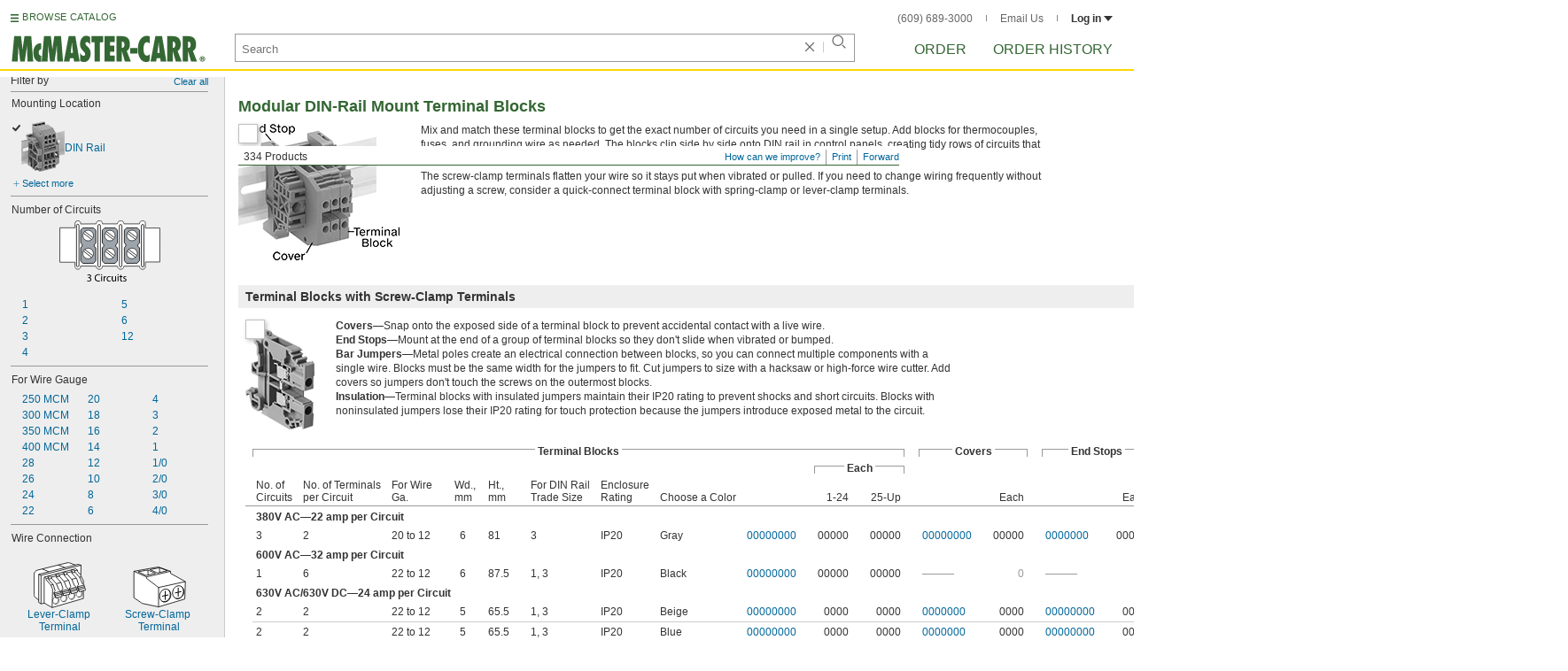

--- FILE ---
content_type: image/svg+xml
request_url: https://www.mcmaster.com/prerenderstable/mvPRE/Contents/BOSS1/1744693200000/3828dffb-fafb-4672-ac47-c2245b2ff307/22172594197.svg
body_size: 1756
content:
<?xml version="1.0" encoding="iso-8859-1"?>
<!-- Generator: Adobe Illustrator 27.9.0, SVG Export Plug-In . SVG Version: 6.00 Build 0)  -->
<svg version="1.1" id="image" xmlns="http://www.w3.org/2000/svg" xmlns:xlink="http://www.w3.org/1999/xlink" x="0px" y="0px"
	 width="67.4162px" height="38.7151px" viewBox="0 0 67.4162 38.7151" enable-background="new 0 0 67.4162 38.7151"
	 xml:space="preserve">
<path fill="#FFFFFF" stroke="#000000" stroke-width="0.8" stroke-linejoin="round" stroke-miterlimit="10" d="M8.0469,18.3007
	c0,0-3.2611,0.4566-3.1959,2.7394c0.0652,2.2828-0.001,2.6741-0.001,2.6741L1.3942,24.823c0,0-1.8915,1.0436-0.4566,2.6742
	c1.761,1.1088,16.0448,10.24,16.0448,10.24s1.8915,1.0436,4.2395,0.3261C23.57,37.3458,55.2031,27.171,55.2031,27.171
	s1.0436-0.1304,0.7827-2.0871c-1.6958-1.2392-3.7829-2.5437-3.7829-2.5437l-0.1957-7.0441L49.92,13.6699h-2.2176l-2.7394-1.761
	l-0.0652-1.2392l-2.4132-1.5001c0,0-2.8466-0.1029-5.0642,0.6797c-3.5379-2.1574-6.6196-4.2842-6.6196-4.2842
	s-2.0782-0.1785-2.0782,1.9739c0,1.5653-0.0652,2.0219-0.0652,2.0219s-2.0871,0.7175-2.348,1.6958
	c-2.4785-1.761-4.9569-3.1307-4.9569-3.1307s-2.935-0.0652-2.8698,2.1524c0.0652,2.2176-0.0652,2.935-0.0652,2.935
	s-1.9567,0.587-2.2176,1.4349c-1.9567-1.3045-6.3918-3.9134-6.3918-3.9134s-1.7449,0.7354-1.761,2.7394
	C8.028,15.8231,8.0469,18.3007,8.0469,18.3007z"/>
<path fill="none" stroke="#000000" stroke-width="0.8" stroke-linecap="round" stroke-linejoin="round" stroke-miterlimit="10" d="
	M16.1998,14.6482l10.1748,6.3266c0,0,1.7218,0.5218,1.8392,4.4352c0.1174,3.9134,0,7.8267,0,7.8267l7.9442-2.4133l0.3261-9.653
	c0,0,0.3958-2.96-2.3542-4.6318"/>
<path fill="none" stroke="#000000" stroke-width="0.8" stroke-linejoin="round" stroke-miterlimit="10" d="M4.7858,27.9537
	c0-0.1957,0.0864-4.6302,0.0864-4.6302"/>
<path fill="none" stroke="#000000" stroke-width="0.8" stroke-linecap="round" stroke-linejoin="round" stroke-miterlimit="10" d="
	M7.7349,18.3635c0,0,3.834-0.3237,5.1385,0.5242c1.3045,0.8479,1.8262,1.174,1.8262,1.174l-0.4566,1.174l1.9567,1.5001
	l3.4568,0.3261c0,0,2.0219,0.4635,1.9567,0.9166c-0.0652,0.4531,0.3261,7.9537,0.3261,7.9537l-1.9567,1.761
	c0,0-3.3916,1.5001-6.0657,0.0652l-9.1312-5.8048"/>
<path fill="none" stroke="#000000" stroke-width="0.8" stroke-linejoin="round" stroke-miterlimit="10" d="M21.6133,23.9786
	c-0.2946,4.2982-7.6963,2.3628-7.6963,2.3628l-9.066-5.3012"/>
<ellipse fill="none" stroke="#000000" stroke-width="0.8" stroke-linejoin="round" stroke-miterlimit="10" cx="9.4166" cy="20.4531" rx="2.6089" ry="0.9131"/>
<ellipse fill="none" stroke="#000000" stroke-width="0.8" stroke-linejoin="round" stroke-miterlimit="10" cx="16.6216" cy="24.9226" rx="2.7046" ry="0.944"/>
<ellipse fill="none" stroke="#000000" stroke-width="0.8" stroke-linejoin="round" stroke-miterlimit="10" cx="12.877" cy="22.6684" rx="1.9602" ry="0.9154"/>
<ellipse fill="none" stroke="#000000" stroke-width="0.8" stroke-linejoin="round" stroke-miterlimit="10" cx="20.3414" cy="14.6482" rx="2.9024" ry="1.5001"/>
<ellipse fill="none" stroke="#000000" stroke-width="0.8" stroke-linejoin="round" stroke-miterlimit="10" cx="27.0907" cy="18.953" rx="2.9024" ry="1.5001"/>
<ellipse fill="none" stroke="#000000" stroke-width="0.8" stroke-linejoin="round" stroke-miterlimit="10" cx="29.9931" cy="11.4665" rx="2.9024" ry="1.5001"/>
<ellipse fill="none" stroke="#000000" stroke-width="0.8" stroke-linejoin="round" stroke-miterlimit="10" cx="37.5205" cy="15.9527" rx="2.9024" ry="1.5001"/>
<line fill="none" stroke="#000000" stroke-width="0.8" stroke-linejoin="round" stroke-miterlimit="10" x1="18.6849" y1="13.427" x2="22.411" y2="15.6989"/>
<line fill="none" stroke="#000000" stroke-width="0.8" stroke-linejoin="round" stroke-miterlimit="10" x1="18.0913" y1="15.2352" x2="22.6596" y2="13.7682"/>
<line fill="none" stroke="#000000" stroke-width="0.8" stroke-linejoin="round" stroke-miterlimit="10" x1="25.1924" y1="17.8254" x2="29.1768" y2="19.9927"/>
<path fill="none" stroke="#000000" stroke-width="0.8" stroke-linejoin="round" stroke-miterlimit="10" d="M25.1924,19.54
	c0.0733,0.1305,4.0444-1.5845,4.0444-1.5845"/>
<line fill="none" stroke="#000000" stroke-width="0.8" stroke-linejoin="round" stroke-miterlimit="10" x1="28.2138" y1="10.2858" x2="32.0619" y2="12.5172"/>
<path fill="none" stroke="#000000" stroke-width="0.8" stroke-linejoin="round" stroke-miterlimit="10" d="M27.9243,12.5172
	c0.1698,0.0804,4.1376-2.101,4.1376-2.101"/>
<line fill="none" stroke="#000000" stroke-width="0.8" stroke-linejoin="round" stroke-miterlimit="10" x1="35.3947" y1="14.9392" x2="39.4167" y2="17.0795"/>
<path fill="none" stroke="#000000" stroke-width="0.8" stroke-linejoin="round" stroke-miterlimit="10" d="M35.3947,16.9699
	c0.211,0.1044,4.2528-2.0306,4.2528-2.0306"/>
<path fill="none" stroke="#000000" stroke-width="0.8" stroke-linecap="round" stroke-linejoin="round" stroke-miterlimit="10" d="
	M28.2138,23.3236c0.4436-0.0007,4.6818-1.3051,4.6818-1.3051s1.1075-0.9783,0-1.5653c-1.1075-0.587-2.412-1.5001-2.412-1.5001"/>
<line fill="none" stroke="#000000" stroke-width="0.8" stroke-linecap="round" stroke-linejoin="round" stroke-miterlimit="10" x1="23.7004" y1="14.6482" x2="27.5921" y2="17.0795"/>
<path fill="none" stroke="#000000" stroke-width="0.8" stroke-linecap="round" stroke-linejoin="round" stroke-miterlimit="10" d="
	M26.3093,11.2567l11.0964,7.4946c0,0,1.296,0.3231,1.2308,3.0017c-0.0652,2.6787,0.0024,8.1574,0.0024,8.1574l8.3461-2.5437v-9.5413
	c0,0,0.1304-2.3293-1.5653-3.1772c-0.8347-0.4173-4.496-2.6446-7.9992-4.799"/>
<path fill="none" stroke="#000000" stroke-width="0.8" stroke-linecap="round" stroke-linejoin="round" stroke-miterlimit="10" d="
	M38.417,19.9927c0.3499-0.1267,4.5894-1.0398,4.7198-1.0398s0.2609-1.2684-0.6522-1.8735s-1.6616-1.2156-1.6616-1.2156"/>
<line fill="none" stroke="#000000" stroke-width="0.8" stroke-linecap="round" stroke-linejoin="round" stroke-miterlimit="10" x1="37.5205" y1="14.4526" x2="33.3878" y2="11.7784"/>
<path fill="none" stroke="#000000" stroke-width="0.8" stroke-linecap="round" stroke-linejoin="round" stroke-miterlimit="10" d="
	M52.3065,22.6054c-0.6138,1.3045-3.43,1.8915-3.43,1.8915h-1.5988"/>
<path fill="none" stroke="#000000" stroke-width="0.8" stroke-linecap="round" stroke-linejoin="round" stroke-miterlimit="10" d="
	M52.0072,15.4962c-0.8479,2.0871-3.3643,1.5833-3.3643,1.5833l-1.768-0.3469"/>
<ellipse fill="none" stroke="#000000" stroke-width="0.8" stroke-linecap="round" stroke-linejoin="round" stroke-miterlimit="10" cx="48.9265" cy="14.9952" rx="1.9392" ry="0.8687"/>
<ellipse fill="none" stroke="#000000" stroke-width="0.8" stroke-linecap="round" stroke-linejoin="round" stroke-miterlimit="10" cx="41.3559" cy="10.4162" rx="1.9392" ry="0.8687"/>
<line fill="#FFFFFF" stroke="#000000" stroke-width="0.8" stroke-linecap="round" stroke-miterlimit="10" x1="53.6276" y1="13.8126" x2="67.0162" y2="10.2889"/>
<line fill="#FFFFFF" stroke="#000000" stroke-width="0.8" stroke-linecap="round" stroke-miterlimit="10" x1="57.7841" y1="25.8695" x2="67.0162" y2="23.3593"/>
<g>
	<line fill="#FFFFFF" x1="61.6101" y1="0.4" x2="61.8612" y2="11.8847"/>
	<g>
		
			<line fill="none" stroke="#000000" stroke-width="0.8" stroke-linecap="round" stroke-miterlimit="10" x1="61.6101" y1="0.4" x2="61.7063" y2="4.7989"/>
		<g>
			<polygon points="59.348,3.2649 61.8612,11.8847 63.9953,3.1633 			"/>
		</g>
	</g>
</g>
<g>
	<line fill="#FFFFFF" x1="61.7356" y1="24.2899" x2="61.9867" y2="35.7746"/>
	<g>
		
			<line fill="none" stroke="#000000" stroke-width="0.8" stroke-linecap="round" stroke-miterlimit="10" x1="61.8905" y1="31.3757" x2="61.9867" y2="35.7746"/>
		<g>
			<polygon points="59.6015,33.0112 61.7356,24.2898 64.2488,32.9096 			"/>
		</g>
	</g>
</g>
</svg>


--- FILE ---
content_type: image/svg+xml
request_url: https://www.mcmaster.com/prerenderstable/mvPRE/Contents/BOSS1/1744693200000/a9eec1fa-31ef-4d79-8ebf-e0ab556d85a3/9740543288206.svg
body_size: 330
content:
<?xml version="1.0" encoding="iso-8859-1"?>
<!-- Generator: Adobe Illustrator 27.2.0, SVG Export Plug-In . SVG Version: 6.00 Build 0)  -->
<svg version="1.1" id="Layer_1" xmlns="http://www.w3.org/2000/svg" xmlns:xlink="http://www.w3.org/1999/xlink" x="0px" y="0px"
	 width="10px" height="10px" viewBox="0 0 10 10" enable-background="new 0 0 10 10" xml:space="preserve">
<path fill="#9FA5A9" d="M0.25,5c0,2.6191,2.1309,4.75,4.75,4.75v-9.5C2.3809,0.25,0.25,2.3808,0.25,5z"/>
<path fill="#FF8040" d="M9.75,5c0-2.6192-2.1309-4.75-4.75-4.75v9.5C7.6191,9.75,9.75,7.6191,9.75,5z"/>
<path d="M5,0v0.125c2.6885,0,4.875,2.187,4.875,4.875c0,2.6885-2.1865,4.875-4.875,4.875V10c2.7614,0,5-2.2386,5-5S7.7614,0,5,0z"/>
<path d="M0.125,5c0-2.688,2.187-4.875,4.875-4.875V0C2.2386,0,0,2.2386,0,5s2.2386,5,5,5V9.875C2.312,9.875,0.125,7.6885,0.125,5z"
	/>
<path d="M9.75,5c0,2.6191-2.1309,4.75-4.75,4.75v0.125c2.6885,0,4.875-2.1865,4.875-4.875c0-2.688-2.1865-4.875-4.875-4.875V0.25
	C7.6191,0.25,9.75,2.3808,9.75,5z"/>
<path d="M0.125,5c0,2.6885,2.187,4.875,4.875,4.875V9.75C2.3809,9.75,0.25,7.6191,0.25,5c0-2.6192,2.1309-4.75,4.75-4.75V0.125
	C2.312,0.125,0.125,2.312,0.125,5z"/>
</svg>


--- FILE ---
content_type: image/svg+xml
request_url: https://www.mcmaster.com/prerenderstable/mvPRE/Contents/BOSS1/1744693200000/163484a6-534c-4510-8d64-09efddc998e6/8157788980259.svg
body_size: 1602
content:
<?xml version="1.0" encoding="iso-8859-1"?>
<!-- Generator: Adobe Illustrator 28.1.0, SVG Export Plug-In . SVG Version: 6.00 Build 0)  -->
<svg version="1.1" id="spec" xmlns="http://www.w3.org/2000/svg" xmlns:xlink="http://www.w3.org/1999/xlink" x="0px" y="0px"
	 width="55.8277px" height="37.675px" viewBox="0 0 55.8277 37.675" enable-background="new 0 0 55.8277 37.675"
	 xml:space="preserve">
<path fill="#FFFFFF" stroke="#000000" stroke-width="0.8" stroke-linecap="round" stroke-linejoin="round" stroke-miterlimit="10" d="
	M41.7654,29.1047v-1.8h6.4942V11.0691h-6.4942c0,0,0-2.153-0.0353-2.153c0.0353-0.0353,0.0353-0.1059,0.0353-0.1765
	c0-0.8471-0.6706-1.553-1.5177-1.553s-1.553,0.7059-1.553,1.553c0,0.0706,0,0.1412,0.0353,0.1765h-7.3413
	c0.0353-0.0353,0.0353-0.1059,0.0353-0.1765c0-0.8471-0.7059-1.553-1.553-1.553s-1.5177,0.7059-1.5177,1.553
	c0,0.0706,0,0.1412,0.0353,0.1765h-7.1648c0-0.8471-0.6706-1.553-1.553-1.553c-0.8471,0-1.5177,0.7059-1.5177,1.553h-7.3766
	c0.0353-0.0353,0.0353-0.1059,0.0353-0.1765c0-0.8471-0.7059-1.553-1.553-1.553c-0.8471,0-1.553,0.7059-1.553,1.553
	c0,0.3177,0.1059,0.6353,0.3177,0.8824v0.8471H0.4V26.987h7.6237v1.553C7.8119,28.787,7.706,29.1047,7.706,29.4223
	c0,0.8471,0.7059,1.5177,1.553,1.5177c0.8471,0,1.553-0.6706,1.553-1.5177c0-0.1059,0-0.2118-0.0706-0.3177h7.4825
	c-0.0706,0.1059-0.0706,0.2118-0.0706,0.3177c0,0.8471,0.6706,1.5177,1.5177,1.5177c0.8824,0,1.553-0.6706,1.553-1.5177
	c0-0.1059,0-0.2118-0.0706-0.3177h7.2707c-0.0706,0.1059-0.0706,0.2118-0.0706,0.3177c0,0.8471,0.6706,1.5177,1.5177,1.5177
	s1.553-0.6706,1.553-1.5177c0-0.1059,0-0.2118-0.0706-0.3177h7.4119c-0.0706,0.1059-0.0706,0.2118-0.0706,0.3177
	c0,0.8471,0.7059,1.5177,1.553,1.5177s1.5177-0.6706,1.5177-1.5177C41.7654,29.3164,41.836,29.2106,41.7654,29.1047"/>
<line fill="none" stroke="#000000" stroke-width="0.8" stroke-miterlimit="10" x1="40.2477" y1="29.1047" x2="40.2477" y2="27.8694"/>
<path fill="none" stroke="#000000" stroke-width="0.8" stroke-miterlimit="10" d="M37.3184,14.6339
	c0,0.3175-0.0707,0.5999-0.1413,0.8824c-0.1764,0.4588-0.4589,0.847-0.8117,1.1295c-0.4588,0.3529-1.0235,0.5646-1.6236,0.5646
	c-1.447,0-2.6118-1.1295-2.6118-2.5764c0-0.3177,0.0707-0.6353,0.1764-0.9177c0.1764-0.4588,0.4589-0.847,0.847-1.0941
	c0.4237-0.3531,0.9884-0.5648,1.5883-0.5648C36.1536,12.0572,37.3184,13.222,37.3184,14.6339z"/>
<path fill="none" stroke="#000000" stroke-width="0.8" stroke-miterlimit="10" d="M37.3184,22.9987
	c0,0.3175-0.0707,0.5646-0.1766,0.847v0.0353c-0.1411,0.4588-0.4235,0.8117-0.7764,1.1295
	c-0.4588,0.3529-1.0235,0.5646-1.6236,0.5646c-1.447,0-2.6118-1.1648-2.6118-2.5764c0-0.3531,0.0707-0.6706,0.1764-0.953
	c0.1764-0.4588,0.4589-0.847,0.847-1.0941c0.4237-0.3529,0.9884-0.5646,1.5883-0.5646
	C36.1536,20.387,37.3184,21.5515,37.3184,22.9987z"/>
<path fill="none" stroke="#000000" stroke-width="0.8" stroke-miterlimit="10" d="M27.2239,14.6339
	c0,0.3175-0.0353,0.5999-0.1411,0.8824c-0.1764,0.4235-0.4235,0.8117-0.7766,1.1295h-0.0351
	c-0.4235,0.3529-0.9884,0.5646-1.6236,0.5646c-1.447,0-2.5764-1.1295-2.5764-2.5764c0-0.3177,0.0704-0.6353,0.1764-0.9177
	c0.1764-0.4588,0.4588-0.847,0.847-1.0941c0.4235-0.3531,0.953-0.5648,1.553-0.5648C26.0944,12.0572,27.2239,13.222,27.2239,14.6339
	z"/>
<path fill="none" stroke="#000000" stroke-width="0.8" stroke-miterlimit="10" d="M17.0239,14.6339
	c0,0.8117-0.3531,1.5176-0.953,1.9765c-0.4588,0.3882-1.0235,0.6-1.659,0.6c-1.4117,0-2.5764-1.1295-2.5764-2.5764
	c0-0.3531,0.0707-0.6706,0.1764-0.953c0.1764-0.4588,0.4942-0.8117,0.847-1.0941c0.4237-0.3177,0.9884-0.5295,1.553-0.5295
	C15.8591,12.0572,17.0239,13.222,17.0239,14.6339z"/>
<path fill="none" stroke="#000000" stroke-width="0.8" stroke-miterlimit="10" d="M17.0239,22.9987
	c0,0.3175-0.0707,0.5999-0.1766,0.8824c-0.1411,0.4588-0.4235,0.847-0.8117,1.1295c-0.4588,0.3529-1.0235,0.5646-1.6236,0.5646
	c-1.4117,0-2.5764-1.1648-2.5764-2.5764c0-0.3177,0.0707-0.6353,0.1764-0.9177c0.1413-0.4588,0.4588-0.847,0.8119-1.1295
	c0.4588-0.3529,0.9881-0.5646,1.5881-0.5646C15.8591,20.387,17.0239,21.5515,17.0239,22.9987z"/>
<path fill="none" stroke="#000000" stroke-width="0.8" stroke-miterlimit="10" d="M27.0121,22.9987
	c0,1.4117-1.1646,2.5764-2.5764,2.5764c-1.447,0-2.6118-1.1648-2.6118-2.5764c0-0.2824,0.0353-0.5999,0.1411-0.847v-0.0353
	c0.1764-0.4588,0.4588-0.847,0.8117-1.0941c0.4588-0.4235,1.0237-0.6353,1.659-0.6353
	C25.8476,20.387,27.0121,21.5515,27.0121,22.9987z"/>
<g>
	
		<line fill="none" stroke="#000000" stroke-width="0.8" stroke-miterlimit="10" x1="12.0194" y1="13.6772" x2="16.058" y2="16.6268"/>
	
		<line fill="none" stroke="#000000" stroke-width="0.8" stroke-miterlimit="10" x1="12.8512" y1="12.5844" x2="16.8639" y2="15.4867"/>
</g>
<g>
	<polyline fill="none" stroke="#000000" stroke-width="0.8" stroke-miterlimit="10" points="26.3063,16.6456 26.271,16.6456 
		22.2474,13.7162 	"/>
	
		<line fill="none" stroke="#000000" stroke-width="0.8" stroke-miterlimit="10" x1="23.0847" y1="12.6148" x2="27.0974" y2="15.5171"/>
</g>
<g>
	
		<line fill="none" stroke="#000000" stroke-width="0.8" stroke-miterlimit="10" x1="32.3173" y1="13.7077" x2="36.3558" y2="16.6573"/>
	
		<line fill="none" stroke="#000000" stroke-width="0.8" stroke-miterlimit="10" x1="33.1491" y1="12.6148" x2="37.1618" y2="15.5171"/>
</g>
<g>
	
		<line fill="none" stroke="#000000" stroke-width="0.8" stroke-miterlimit="10" x1="32.3173" y1="22.0557" x2="36.3558" y2="25.0053"/>
	<polyline fill="none" stroke="#000000" stroke-width="0.8" stroke-miterlimit="10" points="37.1771,23.8811 37.1418,23.8811 
		37.1418,23.8458 33.1535,20.9516 	"/>
</g>
<g>
	<polyline fill="none" stroke="#000000" stroke-width="0.8" stroke-miterlimit="10" points="21.8592,22.0457 21.9651,22.1163 
		21.9651,22.1516 25.8828,25.0105 	"/>
	
		<line fill="none" stroke="#000000" stroke-width="0.8" stroke-miterlimit="10" x1="22.6817" y1="20.9629" x2="26.6944" y2="23.8651"/>
</g>
<g>
	
		<line fill="none" stroke="#000000" stroke-width="0.8" stroke-miterlimit="10" x1="11.9943" y1="22.0557" x2="16.0328" y2="25.0053"/>
	
		<line fill="none" stroke="#000000" stroke-width="0.8" stroke-miterlimit="10" x1="12.826" y1="20.9629" x2="16.8388" y2="23.8651"/>
</g>
<polyline fill="none" stroke="#000000" stroke-width="0.8" stroke-linecap="round" stroke-miterlimit="10" points="19.6709,8.9161 
	19.6709,27.8694 19.6709,29.1047 "/>
<polyline fill="none" stroke="#000000" stroke-width="0.8" stroke-linecap="round" stroke-miterlimit="10" points="29.8711,9.2338 
	29.8711,10.2926 29.8711,27.8694 29.8711,29.1047 29.8711,29.4223 "/>
<polyline fill="none" stroke="#000000" stroke-width="0.8" stroke-linecap="round" stroke-miterlimit="10" points="40.2477,9.2338 
	40.2477,27.8694 40.2477,29.1047 40.2477,29.4223 "/>
<line fill="none" stroke="#000000" stroke-width="0.8" stroke-linecap="round" stroke-miterlimit="10" x1="9.2612" y1="29.0874" x2="9.2612" y2="8.9191"/>
<line fill="#FFFFFF" stroke="#000000" stroke-width="0.8" stroke-linecap="round" stroke-linejoin="bevel" stroke-miterlimit="10" x1="49.38" y1="10.7125" x2="55.4277" y2="10.7125"/>
<line fill="#FFFFFF" stroke="#000000" stroke-width="0.8" stroke-linecap="round" stroke-linejoin="bevel" stroke-miterlimit="10" x1="49.38" y1="27.275" x2="55.4277" y2="27.275"/>
<g>
	<line fill="#FFFFFF" x1="52.4038" y1="26.9625" x2="52.4038" y2="37.275"/>
	<g>
		
			<line fill="none" stroke="#000000" stroke-width="0.8" stroke-linecap="round" stroke-linejoin="bevel" x1="52.4038" y1="34.05" x2="52.4038" y2="37.275"/>
		<g>
			<polygon points="50.0796,35.6352 52.4038,26.9625 54.7281,35.6352 			"/>
		</g>
	</g>
</g>
<g>
	<line fill="#FFFFFF" x1="52.4038" y1="0.4" x2="52.4038" y2="10.7125"/>
	<g>
		
			<line fill="none" stroke="#000000" stroke-width="0.8" stroke-linecap="round" stroke-linejoin="bevel" x1="52.4038" y1="0.4" x2="52.4038" y2="3.625"/>
		<g>
			<polygon points="50.0796,2.0398 52.4038,10.7125 54.7281,2.0398 			"/>
		</g>
	</g>
</g>
</svg>


--- FILE ---
content_type: image/svg+xml
request_url: https://www.mcmaster.com/prerenderstable/mvPRE/Contents/BOSS1/1754283600000/b77f728a-1cc9-49f2-80f7-521716201c44/d01b-plugsconnectorsandreceptacles-grounding-ungrounded-spec%20master.svg
body_size: 1029
content:
<?xml version="1.0" encoding="iso-8859-1"?>
<!-- Generator: Adobe Illustrator 28.7.8, SVG Export Plug-In . SVG Version: 9.03 Build 56881)  -->
<svg version="1.1" id="spec" xmlns="http://www.w3.org/2000/svg" xmlns:xlink="http://www.w3.org/1999/xlink" x="0px" y="0px"
	 width="54.6156px" height="41.4329px" viewBox="0 0 54.6156 41.4329" enable-background="new 0 0 54.6156 41.4329"
	 xml:space="preserve">
<path fill="#FFFFFF" d="M45.5458,12.8099l2.0914,1.7614c0,0,5.874,7.2866,1.2225,16.7517s-9.9389,9.5303-11.7196,9.6818
	c-1.7807,0.1516-5.7538-0.57-5.7538-0.57s-7.5625-3.3926-13.9081-6.0639c-5.5956,1.6236-9.9052-3.6594-9.9052-3.6594
	s-1.8742,0.6608-4.968-3.7323s-1.726-12.6929-1.726-12.6929S1.9487,7.6224,6.8081,3.8791s8.4052-2.0423,8.4052-2.0423
	c9.6396-5.0356,13.406,4.1076,13.406,4.1076l15.7627,5.1824L45.5458,12.8099"/>
<ellipse transform="matrix(0.2947 -0.9556 0.9556 0.2947 2.689 56.4927)" fill="none" stroke="#000000" stroke-width="0.8" stroke-miterlimit="10" cx="39.6137" cy="26.4248" rx="14.9451" ry="10.375"/>
<path fill="none" stroke="#000000" stroke-width="0.8" stroke-miterlimit="10" d="M17.9834,34.2656
	c-1.9142,0.6476-3.4194,0.5949-5.2899,0.0181c-6.4221-1.9804-9.3156-11.0852-6.4628-20.3361S16.6021-1.1973,23.0241,0.7831
	c2.5337,0.7813,4.5182,2.6716,5.8172,5.2423"/>
<path fill="none" stroke="#000000" stroke-width="0.8" stroke-miterlimit="10" d="M16.6846,33.6662
	c-0.2342-0.0477-0.4672-0.107-0.6984-0.1783c-5.4755-1.6885-7.9426-9.4513-5.5103-17.3388S19.3187,3.2363,24.7942,4.9248
	c0.5561,0.1715,1.0812,0.4056,1.5732,0.6962"/>
<path fill="none" stroke="#000000" stroke-width="0.8" stroke-linecap="round" stroke-miterlimit="10" d="M7.5729,30.7281
	c-5.5699-1.3449-8.5147-8.9394-6.5774-16.9628S9.0186,0.3279,14.5885,1.6728c0.2121,0.0512,0.4205,0.1115,0.6249,0.1805"/>
<path fill="none" stroke="#000000" stroke-width="0.8" stroke-miterlimit="10" d="M34.1387,40.2194
	c-1.2189,0.2382-2.4404,0.1961-3.6154-0.1662c-5.4755-1.6885-6.3219-11.1787-3.7984-19.362s9.6698-12.1918,15.1453-10.5034"/>
<line fill="none" stroke="#000000" stroke-width="0.8" stroke-linecap="round" stroke-miterlimit="10" x1="16.6846" y1="33.6662" x2="29.2024" y2="39.4435"/>
<path fill="none" stroke="#000000" stroke-width="0.8" stroke-linecap="round" stroke-miterlimit="10" d="M26.3674,5.621
	c0,0,2.2063,0.3304,3.6438,0.8304s13.6875,4.3051,13.6875,4.3051s2.0295,0.918,2.9522,2.8377"/>
<path fill="#FFFFFF" stroke="#000000" stroke-width="0.8" stroke-linecap="round" stroke-linejoin="round" stroke-miterlimit="10" d="
	M49.2233,20.0559l4.9923,1.4792l-5.434,2.6175c0,0-5.3932-1.5137-5.5506-1.4512s1.2177-0.625,1.2177-0.625l-6.4375-1.625
	l4.6875-1.3192l4.7557,1.3618L49.2233,20.0559z"/>
<path fill="#FFFFFF" stroke="#000000" stroke-width="0.8" stroke-linecap="round" stroke-linejoin="round" stroke-miterlimit="10" d="
	M47.1078,33.0803l4.9923,1.4792l-5.434,2.6175c0,0-5.3932-1.5137-5.5506-1.4512s1.2177-0.625,1.2177-0.625l-6.4375-1.625
	l4.6875-1.3192l4.7557,1.3618L47.1078,33.0803z"/>
</svg>


--- FILE ---
content_type: image/svg+xml
request_url: https://www.mcmaster.com/prerenderstable/mvPRE/Contents/BOSS1/1747803600000/7998ef1a-75e4-49fd-a622-f154da6b04e3/TerminalBlocks_Stud%20Terminal.svg
body_size: 1691
content:
<?xml version="1.0" encoding="UTF-8"?>
<svg id="Layer_6" xmlns="http://www.w3.org/2000/svg" width="61.2124" height="59.167" viewBox="0 0 61.2124 59.167">
  <path d="M1.0848,35.4132l38.2587,22.5193,22.6207-5.9612V19.7923l-11.7989,3.0616v-6.4926s-.1525-3.8019-2.5922-4.1878-4.546,0-4.546,0c0,0-2.9771,1.1274-2.9061,2.8334s0,9.1118,0,9.1118l-3.2639,2.3725v1.2602l-5.8102-3.1278s-1.1967-1.5997-1.9801-1.5959l1.7984-1.355.0531-5.0922-3.3743-2.1479-.172-8.0801s-.0901-3.5056-2.1261-4.0396-5.0856-.2242-5.0856-.2242c0,0-2.4807.9785-2.4784,2.9095s-.111,9.4345-.111,9.4345l-3.3349,2.0498v5.1088l1.9926,1.4315s-1.4463.5701-1.8298,1.3087c0,0-1.2552,1.4745-1.2552,1.9256s-.1526,2.9301-.1526,2.9301l1.4078.6805-.1166,2.3981-13.1975,3.1475Z" fill="#fff"/>
  <line x1="49.963" y1="22.9065" x2="75.1866" y2="16.3613" fill="none" stroke="#000" stroke-miterlimit="10" stroke-width=".8"/>
  <line x1="11.7461" y1="32.8231" x2="14.2361" y2="32.177" fill="none" stroke="#000" stroke-miterlimit="10" stroke-width=".8"/>
  <polyline points="39.9791 24.4414 36.8571 26.4912 41.1144 29.5502 49.9931 29.3294 53.5394 26.3966 50.1651 24.4414" fill="none" stroke="#000" stroke-linejoin="bevel" stroke-width=".8"/>
  <polyline points="36.8571 26.4912 36.8571 31.6 41.1144 34.659 49.9931 34.4382 53.5394 31.5054 53.5394 26.5893" fill="none" stroke="#000" stroke-linecap="round" stroke-miterlimit="10" stroke-width=".8"/>
  <line x1="41.1144" y1="29.5502" x2="41.1144" y2="34.4674" fill="none" stroke="#000" stroke-linejoin="bevel" stroke-width=".8"/>
  <line x1="50.1653" y1="29.187" x2="50.1653" y2="34.2328" fill="none" stroke="#000" stroke-linejoin="bevel" stroke-width=".8"/>
  <polyline points="36.6731 41.7274 36.6731 45.9259 40.9304 48.9849 49.8091 48.7641 53.3554 45.8313 53.3554 40.9153" fill="none" stroke="#000" stroke-miterlimit="10" stroke-width=".8"/>
  <line x1="40.9304" y1="43.8761" x2="40.9304" y2="48.7933" fill="none" stroke="#000" stroke-linejoin="bevel" stroke-width=".8"/>
  <line x1="49.9813" y1="43.5129" x2="49.9813" y2="48.5587" fill="none" stroke="#000" stroke-linejoin="bevel" stroke-width=".8"/>
  <path d="M51.6879,33.0366c1.2354.5036,1.9801,1.1545,1.9801,1.8653,0,1.5978-3.7632,2.893-8.4054,2.893s-8.4054-1.2953-8.4054-2.893c0-.7131.7497-1.366,1.9926-1.8704" fill="none" stroke="#000" stroke-linejoin="bevel" stroke-width=".8"/>
  <path d="M36.9033,37.0221c.443,1.4543,4.0165,2.5878,8.3592,2.5878,4.6422,0,8.4054-1.2953,8.4054-2.893l.0231-1.5849.3674.6358s4.003,5.3255-5.1408,6.2243c-8.328.8186-12.0606-1.5976-12.0606-1.5976,0,0-20.8917-11.4639-22.8452-12.5435s0-2.9816,0-2.9816" fill="none" stroke="#000" stroke-linecap="round" stroke-linejoin="round" stroke-width=".8"/>
  <line x1="36.8571" y1="35.132" x2="36.9033" y2="37.0221" fill="none" stroke="#000" stroke-linecap="round" stroke-linejoin="bevel" stroke-width=".8"/>
  <path d="M49.9931,27.6896v-11.7397c0-2.2987-1.8635-4.1621-4.1621-4.1621h-1.4769c-2.2987,0-4.1621,1.8635-4.1621,4.1621v11.5505s1.9316,1.0698,4.6437,1.0399c3.9794-.044,5.1575-.8507,5.1575-.8507Z" fill="none" stroke="#000" stroke-miterlimit="10" stroke-width=".8"/>
  <ellipse cx="45.0925" cy="13.6643" rx="4.1621" ry="1.3426" fill="none" stroke="#000" stroke-miterlimit="10" stroke-width=".8"/>
  <path d="M49.9931,15.69c0,.7415-2.1941,1.3426-4.9006,1.3426s-4.9006-.6011-4.9006-1.3426" fill="none" stroke="#000" stroke-miterlimit="10" stroke-width=".8"/>
  <path d="M49.9931,17.9287c0,.7415-2.1941,1.3426-4.9006,1.3426s-4.9006-.6011-4.9006-1.3426" fill="none" stroke="#000" stroke-miterlimit="10" stroke-width=".8"/>
  <path d="M49.9931,20.1674c0,.7415-2.1941,1.3426-4.9006,1.3426s-4.9006-.6011-4.9006-1.3426" fill="none" stroke="#000" stroke-miterlimit="10" stroke-width=".8"/>
  <path d="M49.9931,22.406c0,.7415-2.1941,1.3426-4.9006,1.3426s-4.9006-.6011-4.9006-1.3426" fill="none" stroke="#000" stroke-miterlimit="10" stroke-width=".8"/>
  <path d="M49.9931,24.6447c0,.7415-2.1941,1.3426-4.9006,1.3426s-4.9006-.6011-4.9006-1.3426" fill="none" stroke="#000" stroke-miterlimit="10" stroke-width=".8"/>
  <polyline points="17.3581 14.4326 14.2361 16.4824 18.4934 19.5414 27.3721 19.3207 30.9184 16.3878 27.5441 14.4326" fill="none" stroke="#000" stroke-linejoin="bevel" stroke-width=".8"/>
  <polyline points="14.2361 16.4824 14.2361 21.5912 18.4934 24.6502 27.3721 24.4294 30.9184 21.4966 30.9184 16.5805" fill="none" stroke="#000" stroke-linecap="round" stroke-miterlimit="10" stroke-width=".8"/>
  <line x1="18.4934" y1="19.5414" x2="18.4934" y2="24.4586" fill="none" stroke="#000" stroke-linejoin="bevel" stroke-width=".8"/>
  <path d="M29.0668,23.0278c1.2354.5036,1.9801,1.1545,1.9801,1.8653,0,1.5978-3.7632,2.893-8.4054,2.893s-8.4054-1.2953-8.4054-2.893c0-.7131.7497-1.366,1.9926-1.8704" fill="none" stroke="#000" stroke-linejoin="bevel" stroke-width=".8"/>
  <path d="M31.0469,26.7081c0,1.5978-3.7632,2.893-8.4054,2.893-4.3427,0-7.9162-1.1335-8.3592-2.5878" fill="none" stroke="#000" stroke-linejoin="bevel" stroke-width=".8"/>
  <line x1="14.2361" y1="25.1232" x2="14.2361" y2="27.3907" fill="none" stroke="#000" stroke-linejoin="bevel" stroke-width=".8"/>
  <path d="M53.0553,46.0341c.4097.3407.6358.7141.6358,1.1057,0,1.5978-3.7632,2.893-8.4054,2.893s-8.4054-1.2953-8.4054-2.893c0-.2852.1199-.5608.3433-.821" fill="none" stroke="#000" stroke-linejoin="bevel" stroke-width=".8"/>
  <path d="M53.691,48.9549c0,1.5978-3.7632,2.893-8.4054,2.893-4.3427,0-7.9162-1.1335-8.3592-2.5878" fill="none" stroke="#000" stroke-linejoin="bevel" stroke-width=".8"/>
  <line x1="36.8802" y1="47.37" x2="36.8802" y2="49.6376" fill="none" stroke="#000" stroke-linejoin="bevel" stroke-width=".8"/>
  <line x1="53.691" y1="47.425" x2="53.691" y2="49.6925" fill="none" stroke="#000" stroke-linejoin="bevel" stroke-width=".8"/>
  <path d="M26.3785,36.3624c-1.3664.3307-3.032.5249-4.8294.5249-4.6422,0-8.4054-1.2953-8.4054-2.893,0-.5304.4147-1.0274,1.1385-1.4548" fill="none" stroke="#000" stroke-linejoin="bevel" stroke-width=".8"/>
  <path d="M28.212,37.5732c-1.5368.6867-3.9498,1.1291-6.6629,1.1291-4.3427,0-7.9162-1.1335-8.3592-2.5878" fill="none" stroke="#000" stroke-linejoin="bevel" stroke-width=".8"/>
  <line x1="13.1437" y1="34.2245" x2="13.1899" y2="36.1145" fill="none" stroke="#000" stroke-linecap="round" stroke-linejoin="bevel" stroke-width=".8"/>
  <path d="M27.3721,17.6808V5.9411c0-2.2987-1.8635-4.1621-4.1621-4.1621h-1.4769c-2.2987,0-4.1621,1.8635-4.1621,4.1621v11.5505s1.9316,1.0698,4.6437,1.0399c3.9794-.044,5.1575-.8507,5.1575-.8507Z" fill="none" stroke="#000" stroke-miterlimit="10" stroke-width=".8"/>
  <ellipse cx="22.4715" cy="3.6555" rx="4.1621" ry="1.3426" fill="none" stroke="#000" stroke-miterlimit="10" stroke-width=".8"/>
  <path d="M27.3721,5.6812c0,.7415-2.1941,1.3426-4.9006,1.3426s-4.9006-.6011-4.9006-1.3426" fill="none" stroke="#000" stroke-miterlimit="10" stroke-width=".8"/>
  <path d="M27.3721,7.9199c0,.7415-2.1941,1.3426-4.9006,1.3426s-4.9006-.6011-4.9006-1.3426" fill="none" stroke="#000" stroke-miterlimit="10" stroke-width=".8"/>
  <path d="M27.3721,10.1586c0,.7415-2.1941,1.3426-4.9006,1.3426s-4.9006-.6011-4.9006-1.3426" fill="none" stroke="#000" stroke-miterlimit="10" stroke-width=".8"/>
  <path d="M27.3721,12.3972c0,.7415-2.1941,1.3426-4.9006,1.3426s-4.9006-.6011-4.9006-1.3426" fill="none" stroke="#000" stroke-miterlimit="10" stroke-width=".8"/>
  <path d="M27.3721,14.6359c0,.7415-2.1941,1.3426-4.9006,1.3426s-4.9006-.6011-4.9006-1.3426" fill="none" stroke="#000" stroke-miterlimit="10" stroke-width=".8"/>
  <path d="M13.1437,26.7081v2.4789l24.4223,13.2404c.8968.4862,1.8702.8127,2.8808.952,3.6099.4975,12.2115,1.1623,14.2286-3.3962l.2555-1.8198" fill="none" stroke="#000" stroke-linejoin="bevel" stroke-width=".8"/>
  <polyline points="14.3989 29.8675 14.3989 34.2245 18.6066 36.1145 25.9218 36.1145" fill="none" stroke="#000" stroke-linejoin="bevel" stroke-width=".8"/>
  <line x1="18.8223" y1="32.2656" x2="18.8223" y2="35.9451" fill="none" stroke="#000" stroke-linejoin="bevel" stroke-width=".8"/>
  <polyline points="79.2155 47.425 39.3435 57.9324 1.0264 35.4271 14.2823 32.2656" fill="none" stroke="#000" stroke-linejoin="bevel" stroke-width=".8"/>
  <line x1="31.0469" y1="24.6236" x2="36.8571" y2="27.7515" fill="none" stroke="#000" stroke-linejoin="bevel" stroke-width=".8"/>
  <line x1="31.0469" y1="24.8536" x2="31.0469" y2="27.1211" fill="none" stroke="#000" stroke-linejoin="bevel" stroke-width=".8"/>
</svg>

--- FILE ---
content_type: image/svg+xml
request_url: https://www.mcmaster.com/prerenderstable/mvPRE/Contents/BOSS1/1744693200000/e4a95cd5-63bf-4fbb-ab63-99422da41417/5941705576834.svg
body_size: 321
content:
<?xml version="1.0" encoding="iso-8859-1"?>
<!-- Generator: Adobe Illustrator 27.2.0, SVG Export Plug-In . SVG Version: 6.00 Build 0)  -->
<svg version="1.1" id="Layer_1" xmlns="http://www.w3.org/2000/svg" xmlns:xlink="http://www.w3.org/1999/xlink" x="0px" y="0px"
	 width="10px" height="10px" viewBox="0 0 10 10" enable-background="new 0 0 10 10" xml:space="preserve">
<path d="M0.25,5c0,2.6191,2.1309,4.75,4.75,4.75v-9.5C2.3809,0.25,0.25,2.3808,0.25,5z"/>
<path fill="#808080" d="M9.75,5c0-2.6192-2.1309-4.75-4.75-4.75v9.5C7.6191,9.75,9.75,7.6191,9.75,5z"/>
<path d="M5,0v0.125c2.6885,0,4.875,2.187,4.875,4.875c0,2.6885-2.1865,4.875-4.875,4.875V10c2.7614,0,5-2.2386,5-5S7.7614,0,5,0z"/>
<path d="M0.125,5c0-2.688,2.187-4.875,4.875-4.875V0C2.2386,0,0,2.2386,0,5s2.2386,5,5,5V9.875C2.312,9.875,0.125,7.6885,0.125,5z"
	/>
<path d="M9.75,5c0,2.6191-2.1309,4.75-4.75,4.75v0.125c2.6885,0,4.875-2.1865,4.875-4.875c0-2.688-2.1865-4.875-4.875-4.875V0.25
	C7.6191,0.25,9.75,2.3808,9.75,5z"/>
<path d="M0.125,5c0,2.6885,2.187,4.875,4.875,4.875V9.75C2.3809,9.75,0.25,7.6191,0.25,5c0-2.6192,2.1309-4.75,4.75-4.75V0.125
	C2.312,0.125,0.125,2.312,0.125,5z"/>
</svg>


--- FILE ---
content_type: image/svg+xml
request_url: https://www.mcmaster.com/prerenderstable/mvPRE/Contents/BOSS1/1744693200000/afdb0479-117c-4e48-8b1e-4de2c14589d0/8337645310722.svg
body_size: 2643
content:
<?xml version="1.0" encoding="iso-8859-1"?>
<!-- Generator: Adobe Illustrator 27.9.1, SVG Export Plug-In . SVG Version: 6.00 Build 0)  -->
<svg version="1.1" id="callouts" xmlns="http://www.w3.org/2000/svg" xmlns:xlink="http://www.w3.org/1999/xlink" x="0px" y="0px"
	 width="114.2771px" height="69.3303px" viewBox="0 0 114.2771 69.3303" enable-background="new 0 0 114.2771 69.3303"
	 xml:space="preserve">
<g>
	<path d="M31.5722,67.9871c0.2998,0.1919,0.9956,0.4917,1.7271,0.4917c1.3555,0,1.7749-0.8633,1.7632-1.5112
		c-0.0122-1.0913-0.9956-1.5591-2.0151-1.5591H32.46V64.617h0.5874c0.7676,0,1.7393-0.3955,1.7393-1.3193
		c0-0.6235-0.396-1.1753-1.3672-1.1753c-0.624,0-1.2236,0.2759-1.5591,0.5156l-0.2759-0.7676
		c0.4077-0.2998,1.1992-0.5996,2.0386-0.5996c1.5352,0,2.231,0.9116,2.231,1.8589c0,0.8037-0.48,1.4873-1.4395,1.835v0.0244
		c0.9595,0.1919,1.7393,0.9111,1.7393,2.0029c0,1.2471-0.9717,2.3384-2.8423,2.3384c-0.8755,0-1.6431-0.2759-2.0269-0.5278
		L31.5722,67.9871z"/>
	<path d="M46.041,68.9348c-0.3838,0.1919-1.1514,0.3838-2.1348,0.3838c-2.2788,0-3.9941-1.4395-3.9941-4.0898
		c0-2.5308,1.7153-4.2456,4.2217-4.2456c1.0073,0,1.6431,0.2158,1.9189,0.3599l-0.252,0.8511
		c-0.3955-0.1914-0.9595-0.3354-1.6309-0.3354c-1.895,0-3.1543,1.2114-3.1543,3.334c0,1.979,1.1392,3.2505,3.1064,3.2505
		c0.6353,0,1.2832-0.1323,1.7031-0.3359L46.041,68.9348z"/>
	<path d="M48.4555,61.7625c0.0122,0.3599-0.252,0.6479-0.6714,0.6479c-0.3721,0-0.6357-0.2881-0.6357-0.6479
		c0-0.3716,0.2759-0.6597,0.6597-0.6597C48.2036,61.1028,48.4555,61.3909,48.4555,61.7625z M47.2802,69.1985v-5.8047h1.0557v5.8047
		H47.2802z"/>
	<path d="M50.0878,65.2048c0-0.6836-0.0122-1.2715-0.0479-1.811h0.9233l0.0361,1.1392h0.0479
		c0.2637-0.7793,0.8994-1.271,1.6069-1.271c0.1201,0,0.2041,0.0117,0.3003,0.0356v0.9956
		c-0.1084-0.0239-0.2163-0.0361-0.3599-0.0361c-0.7437,0-1.2715,0.564-1.4155,1.3555c-0.0239,0.144-0.0479,0.3115-0.0479,0.4917
		v3.0942h-1.0435v-3.9937H50.0878z"/>
	<path d="M58.0297,68.9827c-0.2759,0.144-0.8877,0.3359-1.667,0.3359c-1.751,0-2.8906-1.1875-2.8906-2.9624
		c0-1.7871,1.2236-3.0825,3.1187-3.0825c0.6235,0,1.1753,0.1558,1.4629,0.2998l-0.2397,0.8154
		c-0.252-0.1436-0.6475-0.2759-1.2231-0.2759c-1.3315,0-2.0513,0.9839-2.0513,2.1948c0,1.3433,0.8638,2.1709,2.0151,2.1709
		c0.5996,0,0.9956-0.1558,1.2954-0.2876L58.0297,68.9827z"/>
	<path d="M64.1254,67.6155c0,0.5996,0.0117,1.1274,0.0479,1.583h-0.9356l-0.0601-0.9473h-0.0239
		c-0.2759,0.4673-0.8872,1.0791-1.9189,1.0791c-0.9111,0-2.0029-0.5034-2.0029-2.5425v-3.394h1.0557v3.2144
		c0,1.103,0.3359,1.8467,1.2954,1.8467c0.7075,0,1.1992-0.4917,1.3911-0.9595c0.0601-0.1558,0.0957-0.3477,0.0957-0.5396v-3.562
		h1.0557L64.1254,67.6155L64.1254,67.6155z"/>
	<path d="M67.0551,61.7625c0.0122,0.3599-0.252,0.6479-0.6714,0.6479c-0.3721,0-0.6357-0.2881-0.6357-0.6479
		c0-0.3716,0.2759-0.6597,0.6597-0.6597C66.8032,61.1028,67.0551,61.3909,67.0551,61.7625z M65.8798,69.1985v-5.8047h1.0557v5.8047
		H65.8798z"/>
	<path d="M69.9594,61.7268v1.667h1.5112v0.8032h-1.5112v3.1304c0,0.7197,0.2036,1.1274,0.7915,1.1274
		c0.2759,0,0.4795-0.0361,0.6118-0.0718l0.0479,0.7915c-0.2041,0.084-0.5278,0.144-0.9355,0.144
		c-0.4917,0-0.8877-0.1562-1.1396-0.4438c-0.2998-0.312-0.4077-0.8276-0.4077-1.5112V64.197h-0.8994v-0.8032h0.8994v-1.3911
		L69.9594,61.7268z"/>
	<path d="M72.5156,68.1189c0.312,0.2041,0.8638,0.4199,1.3916,0.4199c0.7676,0,1.127-0.3838,1.127-0.8633
		c0-0.5039-0.2998-0.7798-1.0791-1.0674c-1.0435-0.3721-1.5352-0.9478-1.5352-1.6436c0-0.9351,0.7554-1.7026,2.0029-1.7026
		c0.5874,0,1.103,0.1675,1.4272,0.3594l-0.2642,0.7676c-0.2275-0.1436-0.6475-0.3354-1.187-0.3354
		c-0.624,0-0.9717,0.3599-0.9717,0.7915c0,0.4795,0.3477,0.6953,1.1035,0.9834c1.0073,0.3838,1.5229,0.8877,1.5229,1.751
		c0,1.0195-0.7915,1.7393-2.1709,1.7393c-0.6353,0-1.2231-0.1562-1.6309-0.396L72.5156,68.1189z"/>
</g>
<path fill="#FFFFFF" stroke="#262829" stroke-width="0.8" d="M0.4005,47.4585h17.2199v4.5288c0,0,0,3.4361,3.0016,3.4361
	c3.7915,0,3.3176-3.6401,3.3176-3.6401l17.6938,0.1185c0,0-0.158,3.5217,3.6336,3.5217c3.7915,0,3.3176-3.5217,3.3176-3.5217
	h17.0619c0,0,0.4739,3.5217,3.7915,3.5217c3.6336,0,3.6336-3.5217,3.6336-3.5217h17.6807c0,0,0.1185,3.5217,3.2254,3.5217
	c3.5282,0,3.329-2.1085,3.3935-3.3077c0.1984-3.6911,0.1413-4.9402,0.1413-4.9402h16.3181l0.0461-38.5275H97.5586
	c0,0,0.0571-1.2491-0.1413-4.9402C97.3528,2.5085,97.552,0.4,94.0238,0.4c-3.107,0-3.2254,3.5217-3.2254,3.5217H73.1176
	c0,0,0-3.5217-3.6336-3.5217c-3.3176,0-3.7915,3.5217-3.7915,3.5217H48.6306c0,0,0.4739-3.5217-3.3176-3.5217
	s-3.6336,3.5217-3.6336,3.5217L23.9857,4.0401c0,0,0.4739-3.6401-3.3176-3.6401c-3.0016,0-3.0016,3.4361-3.0016,3.4361v4.5288
	h-17.22L0.4005,47.4585z"/>
<path fill="none" stroke="#000000" stroke-width="0.8" stroke-miterlimit="10" d="M20.7207,52.5994L20.7207,52.5994
	c-0.782,0-1.4218-0.6398-1.4218-1.4218V5.6823c0-0.782,0.6398-1.4218,1.4218-1.4218l0,0c0.782,0,1.4218,0.6398,1.4218,1.4218
	v45.4953C22.1426,51.9596,21.5027,52.5994,20.7207,52.5994z"/>
<path fill="none" stroke="#000000" stroke-width="0.8" stroke-miterlimit="10" d="M45.0037,52.8629L45.0037,52.8629
	c-0.782,0-1.4218-0.6398-1.4218-1.4218V5.9458c0-0.782,0.6398-1.4218,1.4218-1.4218l0,0c0.782,0,1.4218,0.6398,1.4218,1.4218
	v45.4953C46.4255,52.2231,45.7857,52.8629,45.0037,52.8629z"/>
<path fill="none" stroke="#000000" stroke-width="0.8" stroke-miterlimit="10" d="M69.4051,52.8629L69.4051,52.8629
	c-0.782,0-1.4218-0.6398-1.4218-1.4218V5.9458c0-0.782,0.6398-1.4218,1.4218-1.4218l0,0c0.782,0,1.4218,0.6398,1.4218,1.4218
	v45.4953C70.8269,52.2231,70.1871,52.8629,69.4051,52.8629z"/>
<path fill="none" stroke="#000000" stroke-width="0.8" stroke-miterlimit="10" d="M94.3397,52.8629L94.3397,52.8629
	c-0.782,0-1.4218-0.6398-1.4218-1.4218V5.9458c0-0.782,0.6398-1.4218,1.4218-1.4218l0,0c0.782,0,1.4218,0.6398,1.4218,1.4218
	v45.4953C95.7615,52.2231,95.1217,52.8629,94.3397,52.8629z"/>
<polygon fill="#9DA4AB" stroke="#000000" stroke-width="0.8" stroke-miterlimit="10" points="24.0712,25.4393 24.0712,11.1063 
	26.5989,8.4702 38.7076,8.4702 41.2385,11.1063 41.2385,25.815 39.448,27.3225 39.3427,29.6396 41.2385,31.0087 41.199,45.7536 
	38.7076,48.6368 26.5989,48.8079 24.0712,45.8589 24.0712,31.1141 25.6971,29.2907 25.7564,27.3225 "/>
<polygon fill="#9DA4AB" stroke="#000000" stroke-width="0.8" stroke-miterlimit="10" points="48.5977,25.4937 48.5977,11.1607 
	51.1254,8.5246 63.2341,8.5246 65.765,11.1607 65.765,25.8694 63.9745,27.3769 63.8692,29.694 65.765,31.0631 65.7255,45.808 
	63.2341,48.6911 51.1254,48.8623 48.5977,45.9133 48.5977,31.1685 50.2236,29.3451 50.2829,27.3769 "/>
<polygon fill="#9DA4AB" stroke="#000000" stroke-width="0.8" stroke-miterlimit="10" points="73.5947,25.3685 73.5947,11.0355 
	76.1224,8.3993 88.2311,8.3993 90.7619,11.0355 90.7619,25.7442 88.9715,27.2517 88.8662,29.5687 90.7619,30.9379 90.7224,45.6828 
	88.2311,48.5659 76.1224,48.7371 73.5947,45.7881 73.5947,31.0432 75.2206,29.2199 75.2798,27.2517 "/>
<circle fill="#FFFFFF" stroke="#262829" stroke-width="0.8" cx="32.5151" cy="17.1607" r="6.0544"/>
<line fill="none" stroke="#000000" stroke-width="0.8" stroke-miterlimit="10" x1="27.5139" y1="14.6972" x2="36.5191" y2="21.6935"/>
<line fill="none" stroke="#000000" stroke-width="0.8" stroke-miterlimit="10" x1="28.6244" y1="12.5246" x2="37.5983" y2="19.4103"/>
<circle fill="#FFFFFF" stroke="#262829" stroke-width="0.8" cx="32.5151" cy="37.5432" r="6.0544"/>
<line fill="none" stroke="#000000" stroke-width="0.8" stroke-miterlimit="10" x1="27.5139" y1="35.0798" x2="36.5191" y2="42.0761"/>
<line fill="none" stroke="#000000" stroke-width="0.8" stroke-miterlimit="10" x1="28.6244" y1="32.9071" x2="37.5983" y2="39.7929"/>
<circle fill="#FFFFFF" stroke="#262829" stroke-width="0.8" cx="57.1337" cy="17.2151" r="6.0544"/>
<line fill="none" stroke="#000000" stroke-width="0.8" stroke-miterlimit="10" x1="52.1325" y1="14.7516" x2="61.1378" y2="21.7479"/>
<line fill="none" stroke="#000000" stroke-width="0.8" stroke-miterlimit="10" x1="53.243" y1="12.579" x2="62.217" y2="19.4647"/>
<circle fill="#FFFFFF" stroke="#262829" stroke-width="0.8" cx="57.1337" cy="37.5976" r="6.0544"/>
<line fill="none" stroke="#000000" stroke-width="0.8" stroke-miterlimit="10" x1="52.1325" y1="35.1342" x2="61.1378" y2="42.1304"/>
<line fill="none" stroke="#000000" stroke-width="0.8" stroke-miterlimit="10" x1="53.243" y1="32.9615" x2="62.217" y2="39.8473"/>
<circle fill="#FFFFFF" stroke="#262829" stroke-width="0.8" cx="82.2689" cy="17.0898" r="6.0544"/>
<line fill="none" stroke="#000000" stroke-width="0.8" stroke-miterlimit="10" x1="77.2677" y1="14.6264" x2="86.273" y2="21.6227"/>
<line fill="none" stroke="#000000" stroke-width="0.8" stroke-miterlimit="10" x1="78.3782" y1="12.4538" x2="87.3522" y2="19.3395"/>
<circle fill="#FFFFFF" stroke="#262829" stroke-width="0.8" cx="82.2689" cy="37.4724" r="6.0544"/>
<line fill="none" stroke="#000000" stroke-width="0.8" stroke-miterlimit="10" x1="77.2677" y1="35.0089" x2="86.273" y2="42.0052"/>
<line fill="none" stroke="#000000" stroke-width="0.8" stroke-miterlimit="10" x1="78.3782" y1="32.8363" x2="87.3522" y2="39.722"/>
</svg>


--- FILE ---
content_type: image/svg+xml
request_url: https://www.mcmaster.com/prerenderstable/mvPRE/Contents/BOSS1/1744693200000/55ec8c4e-533f-479c-88e9-30264b040d0a/8830428836255.svg
body_size: 325
content:
<?xml version="1.0" encoding="iso-8859-1"?>
<!-- Generator: Adobe Illustrator 27.2.0, SVG Export Plug-In . SVG Version: 6.00 Build 0)  -->
<svg version="1.1" id="Layer_1" xmlns="http://www.w3.org/2000/svg" xmlns:xlink="http://www.w3.org/1999/xlink" x="0px" y="0px"
	 width="10px" height="10px" viewBox="0 0 10 10" enable-background="new 0 0 10 10" xml:space="preserve">
<path fill="#808080" d="M0.25,5c0,2.6191,2.1309,4.75,4.75,4.75v-9.5C2.3809,0.25,0.25,2.3808,0.25,5z"/>
<path fill="#FFFF00" d="M9.75,5c0-2.6192-2.1309-4.75-4.75-4.75v9.5C7.6191,9.75,9.75,7.6191,9.75,5z"/>
<path d="M5,0v0.125c2.6885,0,4.875,2.187,4.875,4.875c0,2.6885-2.1865,4.875-4.875,4.875V10c2.7614,0,5-2.2386,5-5S7.7614,0,5,0z"/>
<path d="M0.125,5c0-2.688,2.187-4.875,4.875-4.875V0C2.2386,0,0,2.2386,0,5s2.2386,5,5,5V9.875C2.312,9.875,0.125,7.6885,0.125,5z"
	/>
<path d="M9.75,5c0,2.6191-2.1309,4.75-4.75,4.75v0.125c2.6885,0,4.875-2.1865,4.875-4.875c0-2.688-2.1865-4.875-4.875-4.875V0.25
	C7.6191,0.25,9.75,2.3808,9.75,5z"/>
<path d="M0.125,5c0,2.6885,2.187,4.875,4.875,4.875V9.75C2.3809,9.75,0.25,7.6191,0.25,5c0-2.6192,2.1309-4.75,4.75-4.75V0.125
	C2.312,0.125,0.125,2.312,0.125,5z"/>
</svg>


--- FILE ---
content_type: image/svg+xml
request_url: https://www.mcmaster.com/prerenderstable/mvPRE/Contents/BOSS1/1752814800000/348d42d4-8f69-4cc6-91d3-45066cb4aedd/TerminalBlocks_Lever-Clamp%20Terminal-Uncropped.svg
body_size: 2320
content:
<?xml version="1.0" encoding="iso-8859-1"?>
<!-- Generator: Adobe Illustrator 28.7.5, SVG Export Plug-In . SVG Version: 9.03 Build 55973)  -->
<svg version="1.1" id="Layer_5" xmlns="http://www.w3.org/2000/svg" xmlns:xlink="http://www.w3.org/1999/xlink" x="0px" y="0px"
	 width="59.6615px" height="52.099px" viewBox="0 0 59.6615 52.099" enable-background="new 0 0 59.6615 52.099"
	 xml:space="preserve">
<g>
	<path fill="#FFFFFF" d="M21.0906,51.6676l-9.1103-5.1829l-3.2451,1.0036l-2.9689-1.6601l0.0057-3.1637L1.396,39.6062
		c0,0-0.966-1.5468-0.996-4.5585s0.416-21.9794,0.416-21.9794s0.0513-3.2952,4.9503-4.5005S38.7994,0.467,38.7994,0.467
		s1.7486,0.0877,3.1768,0.5545s5.1144,1.9575,5.1144,1.9575s3.307-0.6595,3.5639-0.6663c0.2569-0.0068,3.3941,0.955,3.3941,0.955
		l-0.1554,11.0181l-0.0554,1.0881l2.9153,5.5943v4.0288l0.6063,0.5626l1.9022,6.1949l-2.5085,0.609v8.9212L21.0906,51.6676z"/>
	<path fill="none" stroke="#000000" stroke-width="0.8" stroke-miterlimit="10" d="M54.0486,3.2677l-45.64,11.6195v32.3602
		c0,0.1698,0.1644,0.2911,0.3267,0.2409l3.2451-1.0036l9.1103,5.1829L56.753,41.2847V20.9682l-2.9153-5.5943l0.2567-12.0698
		C54.095,3.2799,54.0722,3.2617,54.0486,3.2677z"/>
	<path fill="none" stroke="#000000" stroke-width="0.5" stroke-linejoin="round" d="M53.4823,32.5264
		c0.9595,0.865,1.4542,2.2895,1.1785,3.769c-0.3875,2.0786-2.1541,3.5078-4.0062,3.2887"/>
	
		<ellipse transform="matrix(0.1832 -0.9831 0.9831 0.1832 7.3499 80.4877)" fill="none" stroke="#000000" stroke-width="0.5" stroke-linejoin="round" cx="52.1134" cy="35.8206" rx="3.9742" ry="3.5498"/>
	<polyline fill="none" stroke="#000000" stroke-width="0.8" stroke-miterlimit="10" points="53.8458,14.4299 50.0558,10.4888 
		50.0558,8.9918 48.0071,7.3371 12.3142,16.7922 14.3628,18.5257 14.284,19.8652 19.6419,26.0897 21.6117,30.7385 21.0906,51.6676 	
		"/>
	<polyline fill="none" stroke="#000000" stroke-width="0.8" stroke-miterlimit="10" points="50.0997,26.9894 49.9431,29.2846 
		52.1134,33.4897 	"/>
	<path fill="#FFFFFF" stroke="#000000" stroke-width="0.8" stroke-linejoin="round" d="M43.525,12.2158l5.5154,6.1458l2.216,6.7897
		c0.0838,0.2568,0.015,0.539-0.1778,0.7283l-0.783,0.7692c-0.203,0.1994-0.2751,0.4968-0.186,0.7671l2.0035,6.074l7.1482-1.7354
		l-1.9022-6.1949c-0.0669-0.2177-0.2252-0.3954-0.4337-0.4869l-1.0025-0.4396c-0.2163-0.0948-0.3874-0.27-0.4772-0.4884
		l-2.7022-6.5708l-5.4557-6.3778l-3.763,1.0199L43.525,12.2158z"/>
	
		<line fill="none" stroke="#000000" stroke-width="0.8" stroke-miterlimit="10" x1="20.1384" y1="16.983" x2="26.4057" y2="15.3089"/>
	
		<ellipse transform="matrix(0.1832 -0.9831 0.9831 0.1832 -22.1488 60.5973)" fill="none" stroke="#000000" stroke-width="0.5" stroke-linejoin="round" cx="25.3937" cy="43.6281" rx="3.9742" ry="3.5498"/>
	<path fill="none" stroke="#000000" stroke-width="0.5" stroke-linejoin="round" d="M26.7626,40.3339
		c0.9595,0.865,1.4542,2.2895,1.1785,3.769c-0.3875,2.0786-2.1541,3.5078-4.0062,3.2887"/>
	
		<ellipse transform="matrix(0.1832 -0.9831 0.9831 0.1832 -12.0839 67.4288)" fill="none" stroke="#000000" stroke-width="0.5" stroke-linejoin="round" cx="34.5375" cy="40.9866" rx="3.9742" ry="3.5498"/>
	<path fill="none" stroke="#000000" stroke-width="0.5" stroke-linejoin="round" d="M35.9064,37.6924
		c0.9595,0.865,1.4542,2.2895,1.1785,3.769c-0.3875,2.0786-2.1541,3.5078-4.0062,3.2887"/>
	
		<ellipse transform="matrix(0.1832 -0.9831 0.9831 0.1832 -2.1434 74.1041)" fill="none" stroke="#000000" stroke-width="0.5" stroke-linejoin="round" cx="43.525" cy="38.342" rx="3.9742" ry="3.5498"/>
	<path fill="none" stroke="#000000" stroke-width="0.5" stroke-linejoin="round" d="M44.8939,35.0478
		c0.9595,0.865,1.4542,2.2894,1.1785,3.769c-0.3875,2.0786-2.1541,3.5078-4.0062,3.2887"/>
	<path fill="#FFFFFF" stroke="#000000" stroke-width="0.8" stroke-linejoin="round" d="M16.8054,19.3924l5.5154,6.1458l2.216,6.7897
		c0.0838,0.2568,0.015,0.539-0.1778,0.7283l-0.783,0.7692c-0.203,0.1994-0.2751,0.4968-0.186,0.7671l2.0035,6.074l7.1482-1.7354
		l-1.9022-6.1949c-0.0669-0.2177-0.2252-0.3954-0.4337-0.4869l-1.0025-0.4396c-0.2163-0.0948-0.3874-0.27-0.4772-0.4884
		l-2.7022-6.5708l-5.4557-6.378C20.5684,18.3725,16.8054,19.3924,16.8054,19.3924z"/>
	<polyline fill="none" stroke="#000000" stroke-width="0.8" stroke-miterlimit="10" points="23.38,34.166 23.2234,36.4611 
		25.3938,40.6663 	"/>
	
		<line fill="none" stroke="#000000" stroke-width="0.8" stroke-miterlimit="10" x1="23.8124" y1="34.9933" x2="30.5345" y2="33.3386"/>
	
		<line fill="none" stroke="#000000" stroke-width="0.8" stroke-miterlimit="10" x1="24.2441" y1="36.6479" x2="30.9662" y2="34.9933"/>
	
		<line fill="none" stroke="#000000" stroke-width="0.8" stroke-miterlimit="10" x1="24.7763" y1="38.3419" x2="31.4984" y2="36.6873"/>
	<polyline fill="none" stroke="#000000" stroke-width="0.8" stroke-miterlimit="10" points="32.2237,31.6381 32.0671,33.9333 
		34.2374,38.1385 	"/>
	<path fill="#FFFFFF" stroke="#000000" stroke-width="0.8" stroke-linejoin="round" d="M25.6491,16.8646l5.5154,6.1458l2.216,6.7897
		c0.0838,0.2568,0.015,0.539-0.1778,0.7283l-0.783,0.7692c-0.203,0.1994-0.2751,0.4968-0.186,0.7671l2.0035,6.074l7.1482-1.7354
		l-1.9022-6.1949c-0.0669-0.2177-0.2252-0.3954-0.4337-0.4869l-1.0025-0.4396c-0.2163-0.0948-0.3874-0.27-0.4772-0.4884
		l-2.7022-6.5708l-5.4557-6.378L25.6491,16.8646z"/>
	
		<line fill="none" stroke="#000000" stroke-width="0.8" stroke-miterlimit="10" x1="32.6561" y1="32.4655" x2="39.3782" y2="30.8108"/>
	
		<line fill="none" stroke="#000000" stroke-width="0.8" stroke-miterlimit="10" x1="33.0878" y1="34.1201" x2="39.8099" y2="32.4655"/>
	
		<line fill="none" stroke="#000000" stroke-width="0.8" stroke-miterlimit="10" x1="33.62" y1="35.8142" x2="40.3421" y2="34.1595"/>
	<polyline fill="none" stroke="#000000" stroke-width="0.8" stroke-miterlimit="10" points="41.1121,29.3138 40.9556,31.609 
		43.1259,35.8142 	"/>
	<path fill="#FFFFFF" stroke="#000000" stroke-width="0.8" stroke-linejoin="round" d="M34.5375,14.5402l5.5154,6.1458l2.216,6.7897
		c0.0838,0.2568,0.015,0.539-0.1778,0.7283l-0.783,0.7692c-0.203,0.1994-0.2751,0.4968-0.186,0.7671l2.0035,6.074l7.1482-1.7354
		l-1.9022-6.1949c-0.0669-0.2177-0.2252-0.3954-0.4337-0.4869l-1.0025-0.4396c-0.2163-0.0948-0.3874-0.27-0.4772-0.4884
		l-2.7022-6.5708l-5.4557-6.3778l-3.763,1.0199L34.5375,14.5402z"/>
	
		<line fill="none" stroke="#000000" stroke-width="0.8" stroke-miterlimit="10" x1="41.5446" y1="30.1411" x2="48.2667" y2="28.4864"/>
	
		<line fill="none" stroke="#000000" stroke-width="0.8" stroke-miterlimit="10" x1="41.9762" y1="31.7957" x2="48.6983" y2="30.1411"/>
	
		<line fill="none" stroke="#000000" stroke-width="0.8" stroke-miterlimit="10" x1="42.5085" y1="33.4897" x2="49.2305" y2="31.8351"/>
	
		<line fill="none" stroke="#000000" stroke-width="0.8" stroke-linejoin="round" x1="52.1012" y1="17.1437" x2="54.4079" y2="16.468"/>
	
		<line fill="none" stroke="#000000" stroke-width="0.8" stroke-linejoin="round" x1="43.4227" y1="19.5082" x2="48.5802" y2="18.0809"/>
	
		<line fill="none" stroke="#000000" stroke-width="0.8" stroke-linejoin="round" x1="34.8494" y1="21.8809" x2="39.8767" y2="20.4895"/>
	
		<line fill="none" stroke="#000000" stroke-width="0.8" stroke-linejoin="round" x1="25.9327" y1="24.3486" x2="31.1645" y2="23.0104"/>
	
		<line fill="none" stroke="#000000" stroke-width="0.8" stroke-linejoin="round" x1="19.8483" y1="26.0324" x2="22.3329" y2="25.3448"/>
	
		<line fill="none" stroke="#000000" stroke-width="0.8" stroke-miterlimit="10" x1="50.5321" y1="27.8167" x2="57.2541" y2="26.1621"/>
	
		<line fill="none" stroke="#000000" stroke-width="0.8" stroke-miterlimit="10" x1="50.9638" y1="29.4714" x2="57.6859" y2="27.8167"/>
	
		<line fill="none" stroke="#000000" stroke-width="0.8" stroke-miterlimit="10" x1="51.496" y1="31.1654" x2="58.218" y2="29.5108"/>
	
		<line fill="none" stroke="#000000" stroke-width="0.8" stroke-miterlimit="10" x1="17.2719" y1="17.7486" x2="14.3628" y2="18.5257"/>
	<path fill="none" stroke="#000000" stroke-width="0.8" stroke-miterlimit="10" d="M20.2884,17.2822v-0.5764
		c0-0.4455-1.0693-0.861-2.2534-0.861s-2.1438,0.3612-2.1438,0.8067c0,0.3134,0.563,0.6346,1.2569,0.7681l-0.044,0.7017"/>
	<path fill="none" stroke="#000000" stroke-width="0.8" stroke-miterlimit="10" d="M29.3156,14.4706
		c0-0.4455-0.9598-0.8067-2.1438-0.8067s-2.1438,0.3612-2.1438,0.8067c0,0.3134,0.475,0.5851,1.1689,0.7187l-0.0374,0.4451"/>
	
		<line fill="none" stroke="#000000" stroke-width="0.8" stroke-linejoin="round" x1="17.1381" y1="17.5801" x2="17.1381" y2="19.3022"/>
	
		<line fill="none" stroke="#000000" stroke-width="0.8" stroke-linejoin="round" x1="20.2884" y1="16.8558" x2="20.2884" y2="18.578"/>
	
		<line fill="none" stroke="#000000" stroke-width="0.8" stroke-miterlimit="10" x1="34.9321" y1="12.9315" x2="29.1722" y2="14.4374"/>
	<path fill="none" stroke="#000000" stroke-width="0.8" stroke-miterlimit="10" d="M37.973,12.0028
		c0-0.4455-0.9598-0.8067-2.1438-0.8067s-2.1438,0.3612-2.1438,0.8067c0,0.3134,0.563,0.6346,1.2569,0.7681l-0.044,0.7017"/>
	
		<line fill="none" stroke="#000000" stroke-width="0.8" stroke-linejoin="round" x1="34.9321" y1="12.9315" x2="34.9321" y2="14.6536"/>
	
		<line fill="none" stroke="#000000" stroke-width="0.8" stroke-linejoin="round" x1="38.0825" y1="12.2073" x2="38.0825" y2="13.9294"/>
	
		<line fill="none" stroke="#000000" stroke-width="0.8" stroke-miterlimit="10" x1="43.9836" y1="10.6219" x2="37.8245" y2="12.0369"/>
	
		<line fill="none" stroke="#000000" stroke-width="0.8" stroke-miterlimit="10" x1="50.0942" y1="8.8295" x2="46.6072" y2="9.7609"/>
	<path fill="none" stroke="#000000" stroke-width="0.8" stroke-miterlimit="10" d="M46.7717,9.5565
		c0-0.4455-0.9598-0.8067-2.1438-0.8067s-2.1438,0.3612-2.1438,0.8067c0,0.3134,0.563,0.6346,1.2569,0.7681l-0.044,0.7017"/>
	
		<line fill="none" stroke="#000000" stroke-width="0.8" stroke-linejoin="round" x1="43.7309" y1="10.4852" x2="43.7309" y2="12.2073"/>
	
		<line fill="none" stroke="#000000" stroke-width="0.8" stroke-linejoin="round" x1="46.7393" y1="9.4262" x2="46.8813" y2="11.4831"/>
	
		<line fill="none" stroke="#000000" stroke-width="0.8" stroke-linejoin="round" x1="26.2043" y1="14.9836" x2="26.2043" y2="16.7058"/>
	
		<line fill="none" stroke="#000000" stroke-width="0.8" stroke-linejoin="round" x1="29.3156" y1="14.3126" x2="29.3156" y2="16.0347"/>
	
		<line fill="none" stroke="#000000" stroke-width="0.8" stroke-linejoin="round" x1="11.9804" y1="16.7058" x2="11.9804" y2="46.8524"/>
	<polyline fill="none" stroke="#000000" stroke-width="0.8" stroke-miterlimit="10" points="54.0955,3.2558 50.6545,2.3127 
		5.8243,13.6845 5.7663,45.8282 8.4085,47.4138 	"/>
	
		<line fill="none" stroke="#000000" stroke-width="0.8" stroke-miterlimit="10" x1="8.4085" y1="14.8872" x2="5.8243" y2="13.6845"/>
	<path fill="none" stroke="#000000" stroke-width="0.8" stroke-miterlimit="10" d="M47.4641,3.122l-6.3294-2.4226
		c-0.8626-0.3302-1.8055-0.3888-2.7024-0.1682L4.4779,8.8848C2.0833,9.474,0.4,11.6215,0.4,14.0876v22.7991
		c0,1.3237,0.6219,2.5705,1.6793,3.3669l3.6871,2.7767"/>
	
		<line fill="none" stroke="#000000" stroke-width="0.8" stroke-miterlimit="10" x1="9.7885" y1="7.5783" x2="17.2719" y2="10.6774"/>
	<line fill="none" stroke="#000000" stroke-width="0.8" stroke-miterlimit="10" x1="28.1373" y1="3.064" x2="35.7311" y2="6.0078"/>
</g>
</svg>


--- FILE ---
content_type: image/svg+xml
request_url: https://www.mcmaster.com/prerenderstable/mvPRE/Contents/BOSS1/1752814800000/acfb01e4-0369-4c39-a869-391f00675ac7/ScrewClampTerminalUncropped.svg
body_size: 596
content:
<?xml version="1.0" encoding="UTF-8"?>
<svg id="Layer_9" xmlns="http://www.w3.org/2000/svg" width="60" height="60" viewBox="0 0 60 60">
  <polygon points="1.6222 18.3697 28.7288 13.5284 42.4458 18.3697 42.4458 20.6559 59.2558 30 58.5834 49.7037 28.9977 58.5794 10.6647 54.6795 1.1602 48.2244 1.1602 19.2696 1.6222 18.3697" fill="#fff"/>
  <polygon points="1.1602 18.3697 28.7288 13.5284 42.4458 18.3697 42.4458 20.6559 59.2558 30 58.5834 49.7037 28.9977 58.5794 10.6647 54.6795 1.1602 48.2244 1.1602 18.3697" fill="none" stroke="#000" stroke-miterlimit="10" stroke-width=".8"/>
  <polyline points="1.1602 18.3697 15.3796 24.6903 42.4458 18.3697" fill="none" stroke="#000" stroke-miterlimit="10" stroke-width=".8"/>
  <polyline points="15.3796 24.6903 15.3796 26.3041 29.3353 36.9585" fill="none" stroke="#000" stroke-miterlimit="10" stroke-width=".8"/>
  <polyline points="28.9977 58.5794 28.9977 36.7008 59.2558 30" fill="none" stroke="#000" stroke-miterlimit="10" stroke-width=".8"/>
  <polygon points="5.869 18.9141 16.9592 16.9327 25.561 20.6852 14.7405 23.1143 5.869 18.9141" fill="none" stroke="#000" stroke-miterlimit="10" stroke-width=".8"/>
  <polygon points="19.2486 16.4652 30.208 14.3947 38.9283 17.7043 27.7976 20.2517 19.2486 16.4652" fill="none" stroke="#000" stroke-miterlimit="10" stroke-width=".8"/>
  <ellipse cx="36.4863" cy="45.7401" rx="7.4472" ry="6.2783" transform="translate(-18.4263 65.9394) rotate(-71.6168)" fill="none" stroke="#000" stroke-miterlimit="10" stroke-width=".8"/>
  <path d="M40.0186,39.2353c2.0658,1.7192,2.7646,5.1725,1.7248,8.3011-1.2971,3.9031-5.1861,5.9858-8.4766,4.8923" fill="none" stroke="#000" stroke-miterlimit="10" stroke-width=".8"/>
  <line x1="33.2534" y1="46.471" x2="39.7192" y2="45.0471" fill="none" stroke="#000" stroke-linecap="round" stroke-miterlimit="10"/>
  <line x1="36.4863" y1="50.2428" x2="36.4863" y2="40.9483" fill="none" stroke="#000" stroke-linecap="round" stroke-miterlimit="10"/>
  <ellipse cx="51.1609" cy="42.0263" rx="7.4472" ry="6.2783" transform="translate(-4.8554 77.3225) rotate(-71.6168)" fill="none" stroke="#000" stroke-miterlimit="10" stroke-width=".8"/>
  <path d="M54.9613,35.7044c2.0658,1.7192,2.7766,5.0827,1.7369,8.2113-1.2971,3.9031-5.0161,6.1807-8.3065,5.0872" fill="none" stroke="#000" stroke-miterlimit="10" stroke-width=".8"/>
  <line x1="47.928" y1="42.7572" x2="54.3938" y2="41.3333" fill="none" stroke="#000" stroke-linecap="round" stroke-miterlimit="10"/>
  <line x1="51.1609" y1="37.2344" x2="51.1609" y2="46.529" fill="none" stroke="#000" stroke-linecap="round" stroke-miterlimit="10"/>
  <line x1="17.2018" y1="22.6403" x2="16.9592" y2="16.9327" fill="none" stroke="#000" stroke-miterlimit="10" stroke-width=".8"/>
  <line x1="30.208" y1="19.7" x2="30.0149" y2="14.4677" fill="none" stroke="#000" stroke-miterlimit="10" stroke-width=".8"/>
</svg>

--- FILE ---
content_type: image/svg+xml
request_url: https://www.mcmaster.com/prerenderstable/mvPRE/Contents/BOSS1/1744693200000/84caacc4-4a4c-41d5-b513-3337533405e9/3150092629504.svg
body_size: 1132
content:
<?xml version="1.0" encoding="iso-8859-1"?>
<!-- Generator: Adobe Illustrator 27.2.0, SVG Export Plug-In . SVG Version: 6.00 Build 0)  -->
<svg version="1.1" xmlns="http://www.w3.org/2000/svg" xmlns:xlink="http://www.w3.org/1999/xlink" x="0px" y="0px"
	 width="39.5473px" height="71.6555px" viewBox="0 0 39.5473 71.6555" enable-background="new 0 0 39.5473 71.6555"
	 xml:space="preserve">
<g id="image">
	<polygon fill="#FFFFFF" stroke="#000000" stroke-width="0.8" stroke-miterlimit="10" points="15.2571,64.1862 15.2571,69.5558 
		18.5943,71.2262 24.72,69.3519 24.72,61.9462 	"/>
	
		<line fill="none" stroke="#000000" stroke-width="0.8" stroke-miterlimit="10" x1="18.64" y1="63.8205" x2="18.5943" y2="71.2262"/>
	<polygon fill="#FFFFFF" stroke="#000000" stroke-width="0.8" stroke-miterlimit="10" points="25.9039,60.6816 25.9039,66.6548 
		29.2411,67.9216 35.3668,65.8473 35.3668,58.4416 	"/>
	
		<line fill="none" stroke="#000000" stroke-width="0.8" stroke-miterlimit="10" x1="29.2868" y1="60.3159" x2="29.2411" y2="67.9216"/>
	<path fill="#FFFFFF" stroke="#000000" stroke-width="0.8" stroke-miterlimit="10" d="M7.6207,15.001l-7.2162,1.4746l0.1429,10.3052
		l1.4314,1.7329l0.1669,12.0353l-1.3863,1.5236l0.1388,10.0148l11.0263,6.3341v5.0583l0.5907,1.519l7.5949,4.557l3.1224-2.7848
		l2.5316,1.4346l4.135-3.9662c0,0,0.5795,0.7307,1.6765,0.4776c1.097-0.2532,5.3871-1.8109,6.6779-2.2497
		c0.8937-0.3038,1.1292-1.9838-0.8439-2.4473V34.9567c0,0,0.4126-0.0896,1.0127-0.2532c1.269-0.3458,0.7125-1.8544-0.4453-1.9887
		c-0.6946-0.0806-4.6971-8.1629-4.6971-8.1629l-8.4343-3.6343l-1.5429,0.4914L7.6207,15.001z"/>
	<path fill="none" stroke="#000000" stroke-width="0.8" stroke-miterlimit="10" d="M0.4046,16.4756l16.4983,7.0706l0.8686-0.7314
		l8.2743,3.4286c0,0,3.2457,6.7657,3.9314,7.7714s1.5086,0.9143,1.5086,1.7829c0,0.8686-0.5943,1.0057-1.5543,0.5029l0.0457,25.9714
		l7.4326-2.252"/>
	
		<line fill="none" stroke="#000000" stroke-width="0.8" stroke-miterlimit="10" x1="30.8558" y1="36.5976" x2="37.4098" y2="34.9567"/>
	<path fill="none" stroke="#000000" stroke-width="0.8" stroke-miterlimit="10" d="M30.8558,64.7497
		c1.3155-0.1984,1.7271-1.8892-0.8786-2.4778"/>
	<polyline fill="#FFFFFF" points="21.0743,23.5205 21.0743,21.0891 27.4171,19.7462 29.7829,20.6091 31.1886,21.7234 
		31.1886,25.0662 27.3914,25.9319 	"/>
	<polyline fill="none" stroke="#000000" stroke-width="0.8" stroke-miterlimit="10" points="21.0743,24.1005 21.0743,21.0891 
		27.4171,19.7462 29.7829,20.6091 31.1886,21.7234 31.1886,25.0662 26.1314,26.2319 	"/>
	
		<line fill="none" stroke="#000000" stroke-width="0.8" stroke-miterlimit="10" x1="24.7771" y1="23.0434" x2="24.7771" y2="25.9119"/>
	<polyline fill="none" stroke="#000000" stroke-width="0.8" stroke-miterlimit="10" points="21.0743,21.0891 23.5731,22.2329 
		24.7771,23.0434 31.1886,21.7234 	"/>
	<line fill="none" stroke="#000000" stroke-width="0.8" stroke-miterlimit="10" x1="32.08" y1="25.7177" x2="32.08" y2="29.9691"/>
	<polyline fill="none" stroke="#000000" stroke-width="0.8" stroke-miterlimit="10" points="28.7886,30.9291 32.08,29.9691 
		37.8287,32.6555 	"/>
</g>
<g id="callouts">
	
		<line fill="none" stroke="#000000" stroke-width="0.8" stroke-linecap="round" stroke-miterlimit="10" x1="7.6929" y1="12.6005" x2="7.6929" y2="0.4"/>
	
		<line fill="none" stroke="#000000" stroke-width="0.8" stroke-linecap="round" stroke-miterlimit="10" x1="39.1473" y1="30.6762" x2="39.1473" y2="11.4756"/>
	<g>
		<g>
			
				<line fill="none" stroke="#000000" stroke-width="0.8" stroke-linecap="round" stroke-miterlimit="10" x1="14.2972" y1="8.0723" x2="32.543" y2="15.1781"/>
			<g>
				<polygon points="14.9308,10.8133 7.6929,5.5003 16.6178,6.4818 				"/>
			</g>
			<g>
				<polygon points="30.2225,16.7686 39.1473,17.7501 31.9094,12.4371 				"/>
			</g>
		</g>
	</g>
</g>
</svg>


--- FILE ---
content_type: image/svg+xml
request_url: https://www.mcmaster.com/prerenderstable/mvPRE/Contents/BOSS1/1754283600000/e69b9d1c-d70b-4e99-9451-36c3a7df3f2c/d01b-plugsconnectorsandreceptacles-grounding-grounded-spec%20master.svg
body_size: 1257
content:
<?xml version="1.0" encoding="iso-8859-1"?>
<!-- Generator: Adobe Illustrator 28.7.8, SVG Export Plug-In . SVG Version: 9.03 Build 56881)  -->
<svg version="1.1" id="spec" xmlns="http://www.w3.org/2000/svg" xmlns:xlink="http://www.w3.org/1999/xlink" x="0px" y="0px"
	 width="55.569px" height="41.4329px" viewBox="0 0 55.569 41.4329" enable-background="new 0 0 55.569 41.4329"
	 xml:space="preserve">
<path fill="#FFFFFF" d="M15.0356,1.8534c0,0-3.5458-1.701-8.4052,2.0423S0.7012,14.303,0.7012,14.303s-1.3678,8.2998,1.726,12.6928
	s4.968,3.7323,4.968,3.7323s4.3095,5.2831,9.9052,3.6594c6.3456,2.6712,13.9081,6.0639,13.9081,6.0639s3.9731,0.7216,5.7538,0.57
	c1.7807-0.1516,7.0681-0.2167,11.7196-9.6818s-1.2225-16.7517-1.2225-16.7517l-2.0914-1.7614l-0.6379-2.07L28.4416,5.621
	C28.4416,5.621,24.6752-3.1822,15.0356,1.8534z"/>
<ellipse transform="matrix(0.2947 -0.9556 0.9556 0.2947 2.689 56.4927)" fill="none" stroke="#000000" stroke-width="0.8" stroke-miterlimit="10" cx="39.6137" cy="26.4248" rx="14.9451" ry="10.375"/>
<path fill="none" stroke="#000000" stroke-width="0.8" stroke-miterlimit="10" d="M32.1824,40.7247l-14.5599-6.5493
	c-1.9142,0.6476-3.0586,0.6851-4.929,0.1083c-6.4221-1.9804-9.3156-11.0852-6.4628-20.3361S16.6021-1.1973,23.0241,0.7831
	c2.5337,0.7813,4.5182,2.6716,5.8172,5.2423l15.1124,4.8625"/>
<path fill="none" stroke="#000000" stroke-width="0.8" stroke-miterlimit="10" d="M17.6225,34.1754
	C12.147,32.4869,9.68,24.724,12.1123,16.8366S20.1039,2.2812,29.0324,6.0868"/>
<path fill="none" stroke="#000000" stroke-width="0.8" stroke-linecap="round" stroke-miterlimit="10" d="M7.5729,30.7281
	c-5.5699-1.3449-8.5147-8.9394-6.5774-16.9628S9.0186,0.3279,14.5885,1.6728c0.2121,0.0512,0.4205,0.1115,0.6249,0.1805"/>
<path fill="none" stroke="#000000" stroke-width="0.8" stroke-miterlimit="10" d="M35.8577,40.8725
	c-1.2189,0.2382-2.4404,0.1961-3.6154-0.1662c-5.4755-1.6885-7.7965-9.6693-5.3451-17.8746
	c2.8129-9.4154,10.7997-14.2926,17.0566-11.9439"/>
<path fill="none" stroke="#000000" stroke-width="0.8" stroke-linecap="round" stroke-miterlimit="10" d="M43.6987,10.7565
	c0,0,2.0295,0.918,2.9522,2.8377"/>
<path fill="#FFFFFF" stroke="#000000" stroke-width="0.8" stroke-linecap="round" stroke-linejoin="round" stroke-miterlimit="10" d="
	M45.5458,25.889v-2.6254l3.2358,0.8891l1.6816-0.8891l3.9296,0.8891c0,0,1.4588,3.0574,0.3765,6.5755
	c-1.0044-0.0923-2.6353-0.4348-2.6353-0.4348"/>
<path fill="#FFFFFF" stroke="#000000" stroke-width="0.8" stroke-linecap="round" stroke-linejoin="round" stroke-miterlimit="10" d="
	M49.2233,20.0559l4.9923,1.4792l-5.434,2.6175c0,0-5.3932-1.5137-5.5506-1.4512s1.2177-0.625,1.2177-0.625l-6.4375-1.625
	l4.6875-1.3192l4.7557,1.3618L49.2233,20.0559z"/>
<polyline fill="#FFFFFF" stroke="#000000" stroke-width="0.8" stroke-linecap="round" stroke-linejoin="round" stroke-miterlimit="10" points="
	39.3811,32.7404 38.0112,33.9639 48.3223,37.0588 51.8046,35.3757 46.053,33.6662 "/>
<path fill="#FFFFFF" stroke="#000000" stroke-width="0.8" stroke-linecap="round" stroke-linejoin="round" stroke-miterlimit="10" d="
	M40.8654,24.5973l10.9392,2.9167c0,0,1.328,1.8714,0.2275,3.2142c-0.8392,1.024-1.8333,0.4524-1.8333,0.4524l-4.4375-1.1667v-1.7912
	l-6.1475-1.798C39.6137,26.4248,39.2821,24.9306,40.8654,24.5973z"/>
<path fill="#FFFFFF" stroke="#000000" stroke-width="0.8" stroke-linecap="round" stroke-linejoin="round" stroke-miterlimit="10" d="
	M35.1458,24.9678l4.439,1.2785c0,0,6.1764,1.6471,6.1764,1.9765c0,0.3294,0,6.6824,0,6.6824l-5.6743-1.6
	c0,0-0.1412-1.4118-1.1765-1.7412s-2.4013-0.5176-2.4013-0.5176l-0.6105,0.7529l-0.7529-0.0941V24.9678z"/>
</svg>


--- FILE ---
content_type: image/svg+xml
request_url: https://www.mcmaster.com/prerenderstable/mvPRE/Contents/BOSS1/1752814800000/483e3ca1-aa0a-4f47-83f1-5164eac920eb/SpringClampTerminalUncropped_Spring-Clamp%20Terminal%20V2.svg
body_size: 1767
content:
<?xml version="1.0" encoding="UTF-8"?>
<svg id="Layer_8" xmlns="http://www.w3.org/2000/svg" width="59.7012" height="46.8483" viewBox="0 0 59.7012 46.8483">
  <polygon points=".4 34.4489 1.8023 35.2683 1.8023 36.9264 14.4233 41.049 15.8256 40.7485 16.716 41.049 16.4851 41.7475 29.0667 46.429 58.8655 38.4989 58.8655 37.2243 58.31 23.7815 55.8049 16.5583 51.818 9.9219 52.5596 8.9077 52.7443 7.8777 45.5546 4.3322 37.418 6.1624 39.0258 3.7574 39.0258 2.5939 33.1585 .4 19.5929 3.5336 19.5929 4.7878 18.0532 3.9253 4.2285 7.6068 4.2285 9.5464 5.3824 11.0361 1.7022 16.1224 .4 21.8836 .4 34.4489" fill="#fff"/>
  <g>
    <polygon points="29.4765 33.9937 43.1029 30.8564 43.6604 39.7136 30.0339 42.9964 29.4765 33.9937" fill="none" stroke="#000" stroke-miterlimit="10" stroke-width=".8"/>
    <polyline points="30.0958 41.5098 41.6783 38.7226 43.6604 39.4659" fill="none" stroke="#000" stroke-miterlimit="10" stroke-width=".8"/>
    <line x1="41.6164" y1="31.1042" x2="42.05" y2="38.7226" fill="none" stroke="#000" stroke-miterlimit="10" stroke-width=".8"/>
    <polyline points="29.5334 34.9134 31.714 34.4489 31.714 37.36 29.8481 37.7316" fill="none" stroke="#000" stroke-miterlimit="10" stroke-width=".8"/>
    <polygon points="37.6287 33.0498 37.7143 35.7496 39.8202 35.316 39.7282 32.5751 37.6287 33.0498" fill="none" stroke="#000" stroke-miterlimit="10" stroke-width=".8"/>
    <polygon points="44.4163 30.5394 58.0428 27.4021 58.6002 36.2593 44.9738 39.542 44.4163 30.5394" fill="none" stroke="#000" stroke-miterlimit="10" stroke-width=".8"/>
    <polyline points="45.0357 38.0555 56.6182 35.2683 58.6002 36.0115" fill="none" stroke="#000" stroke-miterlimit="10" stroke-width=".8"/>
    <line x1="56.5563" y1="27.6499" x2="56.9898" y2="35.2683" fill="none" stroke="#000" stroke-miterlimit="10" stroke-width=".8"/>
    <polyline points="44.4733 31.4591 46.6539 30.9945 46.6539 33.9056 44.788 34.2773" fill="none" stroke="#000" stroke-miterlimit="10" stroke-width=".8"/>
    <polygon points="52.5686 29.5955 52.6542 32.2952 54.7601 31.8617 54.6681 29.1208 52.5686 29.5955" fill="none" stroke="#000" stroke-miterlimit="10" stroke-width=".8"/>
    <ellipse cx="32.1198" cy="27.9191" rx="2.7908" ry="3.5379" transform="translate(-7.0507 11.2808) rotate(-17.9836)" fill="none" stroke="#000" stroke-miterlimit="10" stroke-width=".8"/>
    <path d="M31.714,24.4488s2.735,3.6276-1.0903,6.153" fill="none" stroke="#000" stroke-miterlimit="10" stroke-width=".8"/>
    <ellipse cx="38.4845" cy="26.5703" rx="2.7908" ry="3.5379" transform="translate(-6.3233 13.18) rotate(-17.9836)" fill="none" stroke="#000" stroke-miterlimit="10" stroke-width=".8"/>
    <path d="M38.0787,23.1s2.735,3.6276-1.0903,6.153" fill="none" stroke="#000" stroke-miterlimit="10" stroke-width=".8"/>
    <ellipse cx="47.0795" cy="24.1754" rx="2.7908" ry="3.5379" transform="translate(-5.164 15.7167) rotate(-17.9836)" fill="none" stroke="#000" stroke-miterlimit="10" stroke-width=".8"/>
    <path d="M46.6737,20.7051s2.735,3.6276-1.0903,6.153" fill="none" stroke="#000" stroke-miterlimit="10" stroke-width=".8"/>
    <ellipse cx="53.4442" cy="22.8266" rx="2.7908" ry="3.5379" transform="translate(-4.4366 17.6158) rotate(-17.9836)" fill="none" stroke="#000" stroke-miterlimit="10" stroke-width=".8"/>
    <path d="M53.0384,19.3562s2.735,3.6276-1.0903,6.153" fill="none" stroke="#000" stroke-miterlimit="10" stroke-width=".8"/>
    <line x1="26.1937" y1="23.9193" x2="55.8049" y2="16.5583" fill="none" stroke="#000" stroke-miterlimit="10" stroke-width=".8"/>
    <polyline points="51.818 9.9219 55.8049 16.8659 58.31 23.7815 59.2769 36.9264 29.5334 43.4551" fill="none" stroke="#000" stroke-miterlimit="10" stroke-width=".8"/>
    <polyline points="29.4765 46.3238 29.4765 44.1732 28.5474 30.9803 26.1937 23.9193 21.9819 16.4248 5.3824 11.0361 1.7022 16.1224 .4 21.4164 .4 34.4489 1.8023 35.2683 1.8023 36.9264 14.4233 41.049 15.8256 40.7485 16.716 41.049 16.4851 41.7475 29.0667 46.429 58.8655 38.4989 58.8655 37.2243" fill="none" stroke="#000" stroke-miterlimit="10" stroke-width=".8"/>
    <polygon points="17.4294 11.7316 23.954 14.0193 36.9884 11.0361 30.6237 8.3573 17.4294 11.7316" fill="none" stroke="#000" stroke-miterlimit="10" stroke-width=".8"/>
    <line x1="24.9835" y1="9.9219" x2="30.0958" y2="11.9604" fill="none" stroke="#000" stroke-linecap="round" stroke-miterlimit="10" stroke-width=".8"/>
    <line x1="23.1533" y1="11.9604" x2="30.9887" y2="10.1874" fill="none" stroke="#000" stroke-linecap="round" stroke-miterlimit="10" stroke-width=".8"/>
    <polyline points="29.5334 12.7424 29.5334 14.6485 28.9298 16.1927 22.6404 17.5964 23.954 16.1927 23.954 14.0193" fill="none" stroke="#000" stroke-linejoin="bevel" stroke-width=".8"/>
    <polyline points="31.3253 12.3322 31.3253 14.5341 30.511 15.9331 36.5684 14.6485 37.6287 12.9327 37.6287 11.1883" fill="none" stroke="#000" stroke-miterlimit="10" stroke-width=".8"/>
    <line x1="31.4766" y1="14.2054" x2="37.3528" y2="12.9375" fill="none" stroke="#000" stroke-miterlimit="10" stroke-width=".8"/>
    <line x1="23.8727" y1="15.9227" x2="29.7488" y2="14.6549" fill="none" stroke="#000" stroke-miterlimit="10" stroke-width=".8"/>
    <polyline points="38.3757 17.3973 25.0523 20.4676 24.3874 20.7051 23.8727 19.7892 36.3515 16.9503" fill="none" stroke="#000" stroke-linejoin="bevel" stroke-width=".8"/>
    <polyline points="36.3515 14.9426 36.5684 17.1686 38.4845 17.5964 36.5684 14.6485" fill="none" stroke="#000" stroke-linejoin="bevel" stroke-width=".8"/>
    <polyline points="37.6287 13.415 39.6249 16.9503 53.6643 13.7206 51.5083 13.1532 39.363 15.9227" fill="none" stroke="#000" stroke-linejoin="bevel" stroke-width=".8"/>
    <line x1="16.6094" y1="11.6318" x2="16.716" y2="14.7153" fill="none" stroke="#000" stroke-miterlimit="10" stroke-width=".8"/>
    <polygon points="32.3603 7.7066 38.8849 9.9943 51.9193 7.0111 45.5546 4.3322 32.3603 7.7066" fill="none" stroke="#000" stroke-miterlimit="10" stroke-width=".8"/>
    <line x1="39.9144" y1="5.8969" x2="45.0267" y2="7.9354" fill="none" stroke="#000" stroke-linecap="round" stroke-miterlimit="10" stroke-width=".8"/>
    <line x1="38.0842" y1="7.9354" x2="45.9196" y2="6.1624" fill="none" stroke="#000" stroke-linecap="round" stroke-miterlimit="10" stroke-width=".8"/>
    <polyline points="44.4643 8.7174 44.4643 10.6235 43.8607 12.1677 37.5713 13.5714 38.8849 12.1677 38.8849 9.9943" fill="none" stroke="#000" stroke-linejoin="bevel" stroke-width=".8"/>
    <polyline points="46.2562 8.3072 46.2562 10.5091 45.4419 11.9081 51.4993 10.6235 52.5596 8.9077 52.7443 7.0489" fill="none" stroke="#000" stroke-miterlimit="10" stroke-width=".8"/>
    <line x1="46.4075" y1="10.1804" x2="52.2837" y2="8.9125" fill="none" stroke="#000" stroke-miterlimit="10" stroke-width=".8"/>
    <line x1="38.8036" y1="11.8977" x2="44.6797" y2="10.6299" fill="none" stroke="#000" stroke-miterlimit="10" stroke-width=".8"/>
    <line x1="31.5403" y1="7.6068" x2="31.5855" y2="8.9125" fill="none" stroke="#000" stroke-miterlimit="10" stroke-width=".8"/>
    <polygon points="4.2285 7.6068 18.3298 4.3322 23.8727 6.3315 23.8727 7.9354 22.6404 9.5464 10.6077 12.2629 10.4958 9.9219 4.2285 7.6068" fill="none" stroke="#000" stroke-linejoin="round" stroke-width=".8"/>
    <polyline points="5.3824 11.0361 4.2285 9.9219 4.2285 7.6068" fill="none" stroke="#000" stroke-linejoin="round" stroke-width=".8"/>
    <line x1="10.4958" y1="9.9219" x2="23.8727" y2="6.6672" fill="none" stroke="#000" stroke-linejoin="round" stroke-width=".8"/>
    <line x1="10.4958" y1="7.6068" x2="17.7142" y2="5.8969" fill="none" stroke="#000" stroke-linecap="round" stroke-linejoin="round" stroke-width=".8"/>
    <line x1="12.0095" y1="5.8969" x2="16.3153" y2="7.6068" fill="none" stroke="#000" stroke-linecap="round" stroke-linejoin="round" stroke-width=".8"/>
    <polyline points="19.5929 4.7878 19.5929 3.5336 33.1585 .4 39.0258 2.5939 39.0258 3.7574 38.0071 5.66 25.7721 8.3573 25.7161 6.1624 19.8208 3.7574" fill="none" stroke="#000" stroke-linejoin="round" stroke-width=".8"/>
    <line x1="25.7161" y1="6.1624" x2="38.8036" y2="3.1979" fill="none" stroke="#000" stroke-linejoin="round" stroke-width=".8"/>
    <line x1="25.4363" y1="3.9253" x2="33.1585" y2="2.3025" fill="none" stroke="#000" stroke-linecap="round" stroke-miterlimit="10" stroke-width=".8"/>
    <line x1="26.8108" y1="2.3025" x2="31.1242" y2="3.9253" fill="none" stroke="#000" stroke-linecap="round" stroke-miterlimit="10" stroke-width=".8"/>
    <line x1="23.6127" y1="7.8777" x2="25.7721" y2="8.3573" fill="none" stroke="#000" stroke-linejoin="round" stroke-width=".8"/>
    <line x1="51.5083" y1="12.9375" x2="51.5083" y2="10.9412" fill="none" stroke="#000" stroke-linejoin="bevel" stroke-width=".8"/>
  </g>
</svg>